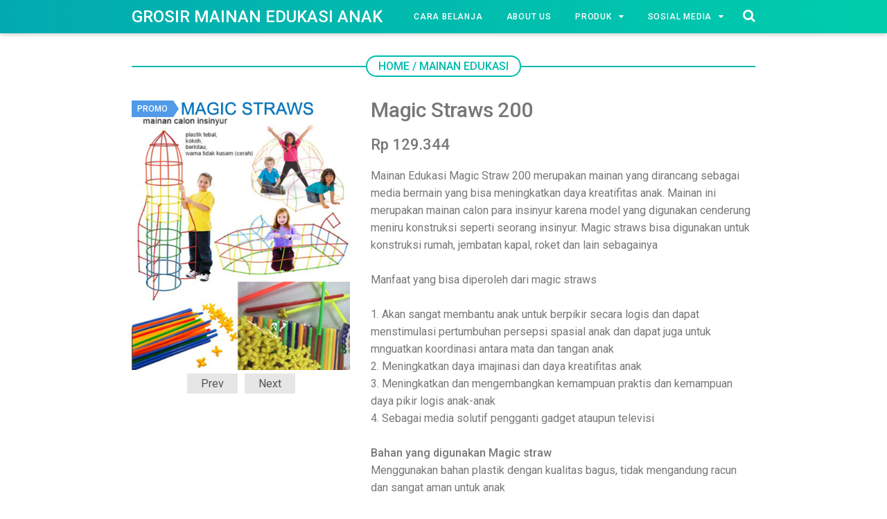

--- FILE ---
content_type: text/html; charset=UTF-8
request_url: https://toko.al-maghribicendekia.com/2019/06/magic-straws-200.html
body_size: 25461
content:
<!DOCTYPE html>
<html class='v2' dir='ltr' lang='en' xmlns='http://www.w3.org/1999/xhtml' xmlns:b='http://www.google.com/2005/gml/b' xmlns:data='http://www.google.com/2005/gml/data' xmlns:expr='http://www.google.com/2005/gml/expr'>
<head>
<meta content='width=device-width, initial-scale=1' name='viewport'/>
<meta content='text/html; charset=UTF-8' http-equiv='Content-Type'/>
<!-- Chrome, Firefox OS and Opera -->
<meta content='#ffffff' name='theme-color'/>
<!-- Windows Phone -->
<meta content='#ffffff' name='msapplication-navbutton-color'/>
<meta content='blogger' name='generator'/>
<link href='https://toko.al-maghribicendekia.com/favicon.ico' rel='icon' type='image/x-icon'/>
<link href='https://toko.al-maghribicendekia.com/2019/06/magic-straws-200.html' rel='canonical'/>
<link rel="alternate" type="application/atom+xml" title="Grosir Mainan Edukasi Anak - Atom" href="https://toko.al-maghribicendekia.com/feeds/posts/default" />
<link rel="alternate" type="application/rss+xml" title="Grosir Mainan Edukasi Anak - RSS" href="https://toko.al-maghribicendekia.com/feeds/posts/default?alt=rss" />
<link rel="service.post" type="application/atom+xml" title="Grosir Mainan Edukasi Anak - Atom" href="https://www.blogger.com/feeds/1903757018584334906/posts/default" />

<link rel="alternate" type="application/atom+xml" title="Grosir Mainan Edukasi Anak - Atom" href="https://toko.al-maghribicendekia.com/feeds/628114478803106505/comments/default" />
<!--Can't find substitution for tag [blog.ieCssRetrofitLinks]-->
<link href='https://blogger.googleusercontent.com/img/b/R29vZ2xl/AVvXsEgj_pK6XdVWUh6dOjEkNTjvCBy-4M1xmgrWbj4C_KWDAN9wAogxblWQ0HX4sUOiW8Es40IaMGZet5LNcXquBcR8s-QdFFgVMYY11ZDRteewdVOvXkAoR0GYBL5f5KyhX57GwzZfdNTStH_D/s1600/magic+straw+1+copy.jpg' rel='image_src'/>
<meta content='https://toko.al-maghribicendekia.com/2019/06/magic-straws-200.html' property='og:url'/>
<meta content='Magic Straws 200' property='og:title'/>
<meta content='      Prev  Next      Promo        Rp 129.344    Mainan Edukasi Magic Straw 200 merupakan mainan yang dirancang sebagai media bermain yang b...' property='og:description'/>
<meta content='https://blogger.googleusercontent.com/img/b/R29vZ2xl/AVvXsEgj_pK6XdVWUh6dOjEkNTjvCBy-4M1xmgrWbj4C_KWDAN9wAogxblWQ0HX4sUOiW8Es40IaMGZet5LNcXquBcR8s-QdFFgVMYY11ZDRteewdVOvXkAoR0GYBL5f5KyhX57GwzZfdNTStH_D/w1200-h630-p-k-no-nu/magic+straw+1+copy.jpg' property='og:image'/>
<meta content='#efefef' name='theme-color'/>
<meta content='#efefef' name='msapplication-navbutton-color'/>
<meta content='yes' name='apple-mobile-web-app-capable'/>
<meta content='#efefef' name='apple-mobile-web-app-status-bar-style'/>
<!-- Title -->
<title>Magic Straws 200 - Grosir Mainan Edukasi Anak</title>
<!-- Meta keywords otomatis homepage, static page, dan post -->
<meta content='Magic Straws 200' name='keywords'/>
<!-- Noindex search page, label, dan arsip -->
<!-- Facebook Open Graph Tag -->
<meta content='Magic Straws 200' property='og:title'/>
<meta content='article' property='og:type'/>
<meta content='Grosir Mainan Edukasi Anak' property='og:site_name'/>
<style type='text/css'>@font-face{font-family:'Roboto';font-style:normal;font-weight:400;font-stretch:100%;font-display:swap;src:url(//fonts.gstatic.com/s/roboto/v50/KFO7CnqEu92Fr1ME7kSn66aGLdTylUAMa3GUBHMdazTgWw.woff2)format('woff2');unicode-range:U+0460-052F,U+1C80-1C8A,U+20B4,U+2DE0-2DFF,U+A640-A69F,U+FE2E-FE2F;}@font-face{font-family:'Roboto';font-style:normal;font-weight:400;font-stretch:100%;font-display:swap;src:url(//fonts.gstatic.com/s/roboto/v50/KFO7CnqEu92Fr1ME7kSn66aGLdTylUAMa3iUBHMdazTgWw.woff2)format('woff2');unicode-range:U+0301,U+0400-045F,U+0490-0491,U+04B0-04B1,U+2116;}@font-face{font-family:'Roboto';font-style:normal;font-weight:400;font-stretch:100%;font-display:swap;src:url(//fonts.gstatic.com/s/roboto/v50/KFO7CnqEu92Fr1ME7kSn66aGLdTylUAMa3CUBHMdazTgWw.woff2)format('woff2');unicode-range:U+1F00-1FFF;}@font-face{font-family:'Roboto';font-style:normal;font-weight:400;font-stretch:100%;font-display:swap;src:url(//fonts.gstatic.com/s/roboto/v50/KFO7CnqEu92Fr1ME7kSn66aGLdTylUAMa3-UBHMdazTgWw.woff2)format('woff2');unicode-range:U+0370-0377,U+037A-037F,U+0384-038A,U+038C,U+038E-03A1,U+03A3-03FF;}@font-face{font-family:'Roboto';font-style:normal;font-weight:400;font-stretch:100%;font-display:swap;src:url(//fonts.gstatic.com/s/roboto/v50/KFO7CnqEu92Fr1ME7kSn66aGLdTylUAMawCUBHMdazTgWw.woff2)format('woff2');unicode-range:U+0302-0303,U+0305,U+0307-0308,U+0310,U+0312,U+0315,U+031A,U+0326-0327,U+032C,U+032F-0330,U+0332-0333,U+0338,U+033A,U+0346,U+034D,U+0391-03A1,U+03A3-03A9,U+03B1-03C9,U+03D1,U+03D5-03D6,U+03F0-03F1,U+03F4-03F5,U+2016-2017,U+2034-2038,U+203C,U+2040,U+2043,U+2047,U+2050,U+2057,U+205F,U+2070-2071,U+2074-208E,U+2090-209C,U+20D0-20DC,U+20E1,U+20E5-20EF,U+2100-2112,U+2114-2115,U+2117-2121,U+2123-214F,U+2190,U+2192,U+2194-21AE,U+21B0-21E5,U+21F1-21F2,U+21F4-2211,U+2213-2214,U+2216-22FF,U+2308-230B,U+2310,U+2319,U+231C-2321,U+2336-237A,U+237C,U+2395,U+239B-23B7,U+23D0,U+23DC-23E1,U+2474-2475,U+25AF,U+25B3,U+25B7,U+25BD,U+25C1,U+25CA,U+25CC,U+25FB,U+266D-266F,U+27C0-27FF,U+2900-2AFF,U+2B0E-2B11,U+2B30-2B4C,U+2BFE,U+3030,U+FF5B,U+FF5D,U+1D400-1D7FF,U+1EE00-1EEFF;}@font-face{font-family:'Roboto';font-style:normal;font-weight:400;font-stretch:100%;font-display:swap;src:url(//fonts.gstatic.com/s/roboto/v50/KFO7CnqEu92Fr1ME7kSn66aGLdTylUAMaxKUBHMdazTgWw.woff2)format('woff2');unicode-range:U+0001-000C,U+000E-001F,U+007F-009F,U+20DD-20E0,U+20E2-20E4,U+2150-218F,U+2190,U+2192,U+2194-2199,U+21AF,U+21E6-21F0,U+21F3,U+2218-2219,U+2299,U+22C4-22C6,U+2300-243F,U+2440-244A,U+2460-24FF,U+25A0-27BF,U+2800-28FF,U+2921-2922,U+2981,U+29BF,U+29EB,U+2B00-2BFF,U+4DC0-4DFF,U+FFF9-FFFB,U+10140-1018E,U+10190-1019C,U+101A0,U+101D0-101FD,U+102E0-102FB,U+10E60-10E7E,U+1D2C0-1D2D3,U+1D2E0-1D37F,U+1F000-1F0FF,U+1F100-1F1AD,U+1F1E6-1F1FF,U+1F30D-1F30F,U+1F315,U+1F31C,U+1F31E,U+1F320-1F32C,U+1F336,U+1F378,U+1F37D,U+1F382,U+1F393-1F39F,U+1F3A7-1F3A8,U+1F3AC-1F3AF,U+1F3C2,U+1F3C4-1F3C6,U+1F3CA-1F3CE,U+1F3D4-1F3E0,U+1F3ED,U+1F3F1-1F3F3,U+1F3F5-1F3F7,U+1F408,U+1F415,U+1F41F,U+1F426,U+1F43F,U+1F441-1F442,U+1F444,U+1F446-1F449,U+1F44C-1F44E,U+1F453,U+1F46A,U+1F47D,U+1F4A3,U+1F4B0,U+1F4B3,U+1F4B9,U+1F4BB,U+1F4BF,U+1F4C8-1F4CB,U+1F4D6,U+1F4DA,U+1F4DF,U+1F4E3-1F4E6,U+1F4EA-1F4ED,U+1F4F7,U+1F4F9-1F4FB,U+1F4FD-1F4FE,U+1F503,U+1F507-1F50B,U+1F50D,U+1F512-1F513,U+1F53E-1F54A,U+1F54F-1F5FA,U+1F610,U+1F650-1F67F,U+1F687,U+1F68D,U+1F691,U+1F694,U+1F698,U+1F6AD,U+1F6B2,U+1F6B9-1F6BA,U+1F6BC,U+1F6C6-1F6CF,U+1F6D3-1F6D7,U+1F6E0-1F6EA,U+1F6F0-1F6F3,U+1F6F7-1F6FC,U+1F700-1F7FF,U+1F800-1F80B,U+1F810-1F847,U+1F850-1F859,U+1F860-1F887,U+1F890-1F8AD,U+1F8B0-1F8BB,U+1F8C0-1F8C1,U+1F900-1F90B,U+1F93B,U+1F946,U+1F984,U+1F996,U+1F9E9,U+1FA00-1FA6F,U+1FA70-1FA7C,U+1FA80-1FA89,U+1FA8F-1FAC6,U+1FACE-1FADC,U+1FADF-1FAE9,U+1FAF0-1FAF8,U+1FB00-1FBFF;}@font-face{font-family:'Roboto';font-style:normal;font-weight:400;font-stretch:100%;font-display:swap;src:url(//fonts.gstatic.com/s/roboto/v50/KFO7CnqEu92Fr1ME7kSn66aGLdTylUAMa3OUBHMdazTgWw.woff2)format('woff2');unicode-range:U+0102-0103,U+0110-0111,U+0128-0129,U+0168-0169,U+01A0-01A1,U+01AF-01B0,U+0300-0301,U+0303-0304,U+0308-0309,U+0323,U+0329,U+1EA0-1EF9,U+20AB;}@font-face{font-family:'Roboto';font-style:normal;font-weight:400;font-stretch:100%;font-display:swap;src:url(//fonts.gstatic.com/s/roboto/v50/KFO7CnqEu92Fr1ME7kSn66aGLdTylUAMa3KUBHMdazTgWw.woff2)format('woff2');unicode-range:U+0100-02BA,U+02BD-02C5,U+02C7-02CC,U+02CE-02D7,U+02DD-02FF,U+0304,U+0308,U+0329,U+1D00-1DBF,U+1E00-1E9F,U+1EF2-1EFF,U+2020,U+20A0-20AB,U+20AD-20C0,U+2113,U+2C60-2C7F,U+A720-A7FF;}@font-face{font-family:'Roboto';font-style:normal;font-weight:400;font-stretch:100%;font-display:swap;src:url(//fonts.gstatic.com/s/roboto/v50/KFO7CnqEu92Fr1ME7kSn66aGLdTylUAMa3yUBHMdazQ.woff2)format('woff2');unicode-range:U+0000-00FF,U+0131,U+0152-0153,U+02BB-02BC,U+02C6,U+02DA,U+02DC,U+0304,U+0308,U+0329,U+2000-206F,U+20AC,U+2122,U+2191,U+2193,U+2212,U+2215,U+FEFF,U+FFFD;}@font-face{font-family:'Roboto';font-style:normal;font-weight:500;font-stretch:100%;font-display:swap;src:url(//fonts.gstatic.com/s/roboto/v50/KFO7CnqEu92Fr1ME7kSn66aGLdTylUAMa3GUBHMdazTgWw.woff2)format('woff2');unicode-range:U+0460-052F,U+1C80-1C8A,U+20B4,U+2DE0-2DFF,U+A640-A69F,U+FE2E-FE2F;}@font-face{font-family:'Roboto';font-style:normal;font-weight:500;font-stretch:100%;font-display:swap;src:url(//fonts.gstatic.com/s/roboto/v50/KFO7CnqEu92Fr1ME7kSn66aGLdTylUAMa3iUBHMdazTgWw.woff2)format('woff2');unicode-range:U+0301,U+0400-045F,U+0490-0491,U+04B0-04B1,U+2116;}@font-face{font-family:'Roboto';font-style:normal;font-weight:500;font-stretch:100%;font-display:swap;src:url(//fonts.gstatic.com/s/roboto/v50/KFO7CnqEu92Fr1ME7kSn66aGLdTylUAMa3CUBHMdazTgWw.woff2)format('woff2');unicode-range:U+1F00-1FFF;}@font-face{font-family:'Roboto';font-style:normal;font-weight:500;font-stretch:100%;font-display:swap;src:url(//fonts.gstatic.com/s/roboto/v50/KFO7CnqEu92Fr1ME7kSn66aGLdTylUAMa3-UBHMdazTgWw.woff2)format('woff2');unicode-range:U+0370-0377,U+037A-037F,U+0384-038A,U+038C,U+038E-03A1,U+03A3-03FF;}@font-face{font-family:'Roboto';font-style:normal;font-weight:500;font-stretch:100%;font-display:swap;src:url(//fonts.gstatic.com/s/roboto/v50/KFO7CnqEu92Fr1ME7kSn66aGLdTylUAMawCUBHMdazTgWw.woff2)format('woff2');unicode-range:U+0302-0303,U+0305,U+0307-0308,U+0310,U+0312,U+0315,U+031A,U+0326-0327,U+032C,U+032F-0330,U+0332-0333,U+0338,U+033A,U+0346,U+034D,U+0391-03A1,U+03A3-03A9,U+03B1-03C9,U+03D1,U+03D5-03D6,U+03F0-03F1,U+03F4-03F5,U+2016-2017,U+2034-2038,U+203C,U+2040,U+2043,U+2047,U+2050,U+2057,U+205F,U+2070-2071,U+2074-208E,U+2090-209C,U+20D0-20DC,U+20E1,U+20E5-20EF,U+2100-2112,U+2114-2115,U+2117-2121,U+2123-214F,U+2190,U+2192,U+2194-21AE,U+21B0-21E5,U+21F1-21F2,U+21F4-2211,U+2213-2214,U+2216-22FF,U+2308-230B,U+2310,U+2319,U+231C-2321,U+2336-237A,U+237C,U+2395,U+239B-23B7,U+23D0,U+23DC-23E1,U+2474-2475,U+25AF,U+25B3,U+25B7,U+25BD,U+25C1,U+25CA,U+25CC,U+25FB,U+266D-266F,U+27C0-27FF,U+2900-2AFF,U+2B0E-2B11,U+2B30-2B4C,U+2BFE,U+3030,U+FF5B,U+FF5D,U+1D400-1D7FF,U+1EE00-1EEFF;}@font-face{font-family:'Roboto';font-style:normal;font-weight:500;font-stretch:100%;font-display:swap;src:url(//fonts.gstatic.com/s/roboto/v50/KFO7CnqEu92Fr1ME7kSn66aGLdTylUAMaxKUBHMdazTgWw.woff2)format('woff2');unicode-range:U+0001-000C,U+000E-001F,U+007F-009F,U+20DD-20E0,U+20E2-20E4,U+2150-218F,U+2190,U+2192,U+2194-2199,U+21AF,U+21E6-21F0,U+21F3,U+2218-2219,U+2299,U+22C4-22C6,U+2300-243F,U+2440-244A,U+2460-24FF,U+25A0-27BF,U+2800-28FF,U+2921-2922,U+2981,U+29BF,U+29EB,U+2B00-2BFF,U+4DC0-4DFF,U+FFF9-FFFB,U+10140-1018E,U+10190-1019C,U+101A0,U+101D0-101FD,U+102E0-102FB,U+10E60-10E7E,U+1D2C0-1D2D3,U+1D2E0-1D37F,U+1F000-1F0FF,U+1F100-1F1AD,U+1F1E6-1F1FF,U+1F30D-1F30F,U+1F315,U+1F31C,U+1F31E,U+1F320-1F32C,U+1F336,U+1F378,U+1F37D,U+1F382,U+1F393-1F39F,U+1F3A7-1F3A8,U+1F3AC-1F3AF,U+1F3C2,U+1F3C4-1F3C6,U+1F3CA-1F3CE,U+1F3D4-1F3E0,U+1F3ED,U+1F3F1-1F3F3,U+1F3F5-1F3F7,U+1F408,U+1F415,U+1F41F,U+1F426,U+1F43F,U+1F441-1F442,U+1F444,U+1F446-1F449,U+1F44C-1F44E,U+1F453,U+1F46A,U+1F47D,U+1F4A3,U+1F4B0,U+1F4B3,U+1F4B9,U+1F4BB,U+1F4BF,U+1F4C8-1F4CB,U+1F4D6,U+1F4DA,U+1F4DF,U+1F4E3-1F4E6,U+1F4EA-1F4ED,U+1F4F7,U+1F4F9-1F4FB,U+1F4FD-1F4FE,U+1F503,U+1F507-1F50B,U+1F50D,U+1F512-1F513,U+1F53E-1F54A,U+1F54F-1F5FA,U+1F610,U+1F650-1F67F,U+1F687,U+1F68D,U+1F691,U+1F694,U+1F698,U+1F6AD,U+1F6B2,U+1F6B9-1F6BA,U+1F6BC,U+1F6C6-1F6CF,U+1F6D3-1F6D7,U+1F6E0-1F6EA,U+1F6F0-1F6F3,U+1F6F7-1F6FC,U+1F700-1F7FF,U+1F800-1F80B,U+1F810-1F847,U+1F850-1F859,U+1F860-1F887,U+1F890-1F8AD,U+1F8B0-1F8BB,U+1F8C0-1F8C1,U+1F900-1F90B,U+1F93B,U+1F946,U+1F984,U+1F996,U+1F9E9,U+1FA00-1FA6F,U+1FA70-1FA7C,U+1FA80-1FA89,U+1FA8F-1FAC6,U+1FACE-1FADC,U+1FADF-1FAE9,U+1FAF0-1FAF8,U+1FB00-1FBFF;}@font-face{font-family:'Roboto';font-style:normal;font-weight:500;font-stretch:100%;font-display:swap;src:url(//fonts.gstatic.com/s/roboto/v50/KFO7CnqEu92Fr1ME7kSn66aGLdTylUAMa3OUBHMdazTgWw.woff2)format('woff2');unicode-range:U+0102-0103,U+0110-0111,U+0128-0129,U+0168-0169,U+01A0-01A1,U+01AF-01B0,U+0300-0301,U+0303-0304,U+0308-0309,U+0323,U+0329,U+1EA0-1EF9,U+20AB;}@font-face{font-family:'Roboto';font-style:normal;font-weight:500;font-stretch:100%;font-display:swap;src:url(//fonts.gstatic.com/s/roboto/v50/KFO7CnqEu92Fr1ME7kSn66aGLdTylUAMa3KUBHMdazTgWw.woff2)format('woff2');unicode-range:U+0100-02BA,U+02BD-02C5,U+02C7-02CC,U+02CE-02D7,U+02DD-02FF,U+0304,U+0308,U+0329,U+1D00-1DBF,U+1E00-1E9F,U+1EF2-1EFF,U+2020,U+20A0-20AB,U+20AD-20C0,U+2113,U+2C60-2C7F,U+A720-A7FF;}@font-face{font-family:'Roboto';font-style:normal;font-weight:500;font-stretch:100%;font-display:swap;src:url(//fonts.gstatic.com/s/roboto/v50/KFO7CnqEu92Fr1ME7kSn66aGLdTylUAMa3yUBHMdazQ.woff2)format('woff2');unicode-range:U+0000-00FF,U+0131,U+0152-0153,U+02BB-02BC,U+02C6,U+02DA,U+02DC,U+0304,U+0308,U+0329,U+2000-206F,U+20AC,U+2122,U+2191,U+2193,U+2212,U+2215,U+FEFF,U+FFFD;}</style>
<style id='page-skin-1' type='text/css'><!--
/*
-----------------------------------------------
Blogger Template Style
Name:     VioToko
Version:  1.4 (15 September 2018)
Designer: Mas Sugeng
----------------------------------------------- */
/**
* Eric Meyer&#39;s Reset CSS v2.0 http://meyerweb.com/eric/tools/css/reset/
* http://cssreset.com
*/
html,body,div,span,applet,object,iframe,h1,h2,h3,h4,h5,h6,p,blockquote,pre,a,abbr,acronym,address,big,cite,code,del,dfn,em,img,ins,kbd,q,s,samp,small,strike,strong,sub,sup,tt,var,b,u,i,center,dl,dt,dd,ol,ul,li,fieldset,form,label,legend,table,caption,tbody,tfoot,thead,tr,th,td,article,aside,canvas,details,embed,figure,figcaption,footer,header,hgroup,menu,nav,output,ruby,section,summary,time,mark,audio,video{margin:0;padding:0;border:0;/*font-size:100%;*/font:inherit;vertical-align:baseline;}
/* HTML5 display-role reset for older browsers */
article,aside,details,figcaption,figure,footer,header,hgroup,menu,nav,section{display:block;}body{line-height:1;display:block;}*{margin:0;padding:0;}html{display:block;}blockquote,q{quotes:none;}blockquote:before,blockquote:after,q:before,q:after{content:'';content:none;}table{border-collapse:collapse;border-spacing:0;}
/* Blogger CSS Reset */
.section,.widget{margin:0 0 0 0;padding:0 0 0 0;}
.navbar,.blog-feeds,.feed-links,#backlinks-container,a.home-link,.blog-mobile-link{display:none;}
.post-body .separator > a, .post-body .separator > span {margin-left: 0 !important;}
.quickedit,.thread-toggle,.edit-post,.item-control{display:none;}
/* FRAMEWORK */
strong,b{font-weight:500;}
cite,em,i{font-style:italic;}
a:link{color:#01BCAE;text-decoration:none;outline:none;}
a:visited{color:#01BCAE;text-decoration:none;}
a:hover{color:#444444;text-decoration:none;}
a img{border:none;border-width:0;outline:none;}
abbr,acronym{border-bottom:1px dotted;cursor:help;}
sup,sub{vertical-align:baseline;position:relative;top:-.4em;font-size:86%;}
sub{top:.4em;}small{font-size:86%;}
kbd{font-size:80%;border:1px solid #777;padding:2px 5px;border-bottom-width:2px;border-radius:3px;}
mark{background-color:#ffce00;color:black;}
p,blockquote,pre,table,figure,hr,form,ol,ul,dl{margin:1.5em 0;}
hr{height:1px;border:none;background-color:#666;}
h1{font-size:1.8rem}
h2{font-size:1.6rem}
h3{font-size:1.4rem}
h4{font-size:1.2rem}
h5{font-size:1rem}
h6{font-size:0.9rem}
/* heading */
h1,h2,h3,h4,h5,h6 {
margin: 0 0 0.6em;
letter-spacing: -0.2px;
}
/* list */
ol,ul,dl{margin: .5em 0em .5em 3em}
li{margin: .5em 0}
dt{font-weight: 500}
dd{margin: 0 0 .5em 2em}
/* form */
input,button,select,textarea{font:inherit;font-size:100%;line-height:normal;vertical-align:baseline;}
textarea{display:block;-webkit-box-sizing:border-box;-moz-box-sizing:border-box;box-sizing:border-box;}
/* code & blockquote */
pre,code{font-family:"Courier New",Courier,Monospace;color:inherit;}
pre{white-space:pre;word-wrap:normal;overflow:auto;}
blockquote{background:#f7f7f7;margin-left:2em;margin-right:2em;padding:1em 1em;font-style:italic;font-size:105%;}
blockquote:before {
content: "\f10d";
font-family: FontAwesome;
font-style: normal;
font-weight: normal;
text-decoration: inherit;
padding-right:4px;
color:#666;
}
/* table */
table[border="1"] td, table[border="1"] th {
vertical-align: top;
text-align: left;
font-size: 13px;
padding: 3px 5px;
border: 1px solid #f7f7f7;
}
table[border="1"] th {
background: #eee;
}
table, img {
max-width: 100%;
height: auto;
}
iframe {
max-width: 100%;
}
td.tr-caption {
color: #777;
}
.clear {
clear: both;
}
.clear:after {
visibility: hidden;
display: block;
font-size: 0;
content: " ";
clear: both;
height: 0;
}
/* TRANSISI */
a:link, .label-count, #cssmenu ul ul li, .button:before, .button.menu-opened:after {
transition:all 0.2s;
-moz-transition:all 0.2s;
-webkit-transition:all 0.2s;
}
.related-post-style-3 .related-post-item, .lihat-detail {
transition: opacity 0.2s linear;
}
.post-outer, .gambar-produk, .detail-produk, .deskripsi-produk, .tombol-beli, .judul-produk, .img-thumbnail, .img-thumbnail img, .label-info-th a, #share, .jasa-pengiriman img, .logo-bank img, #footer-wrapper .footer-right, #footer-wrapper .footer-left {
transition: all .2s linear;
-o-transition: all .2s linear;
-moz-transition: all .2s linear;
-webkit-transition: all .2s linear;
}
#searchfs input[type="search"], h1,h2,h3,h4,h5,h6 {
transition: font-size .2s linear;
-o-transition: font-size .2s linear;
-moz-transition: font-size .2s linear;
-webkit-transition: font-size .2s linear;
}
body {
background: #ffffff none repeat scroll top left;
margin: 0 0 0 0;
padding: 0 0 0 0;
color: #777777;
font: normal normal 16px Roboto, Arial, sans-serif;
text-align: left;
}
/* HEADER */
#header-container {
background: #02aab0;
background: linear-gradient(to right, #02aab0, #00cdac);
-webkit-box-shadow: 0 2px 6px 0 rgba(0,0,0,0.2);
box-shadow: 0 2px 6px 0 rgba(0,0,0,0.2);
position: fixed;
top: 0;
left: 0;
right: 0;
width: 100%;
z-index: 999;
height: 48px;
}
#header-wrapper {
box-sizing: border-box;
max-width: 960px;
margin: 0 auto;
padding: 0 30px;
position: relative;
}
.header {
max-width: 400px;
float: left;
margin-right: 28px;
overflow: hidden;
white-space: nowrap;
text-overflow: ellipsis;
}
.header h1.title, .header p.title {
font: 500 24px Roboto, Arial, sans-serif;
color: #ffffff;
margin: 0;
text-transform: uppercase;
padding: 0;
line-height: 48px;
}
.header .description {
color: #ffffff;
margin: -10px 0 4px 0;
padding: 0;
font-size: 0.7em;
display: none;
}
.header a, .header a:hover  {
color: #ffffff;
}
.header img {
display:block;
width: auto;
margin: 8px 0;
max-height: 32px;
}
/* WRAPPER */
#wrapper {
background: #fff;
max-width: 960px;
margin: 0 auto;
padding: 80px 30px 30px;
overflow: hidden;
box-sizing: border-box;
}
.above-post-widget h2 {
font-size: 18px;
}
.above-post-widget .widget {
margin-bottom: 30px;
}
.above-post-widget .Image {
background: #f7f7f7;
}
/* Image Widget */
.above-post-widget .Image {
text-align: center;
}
.above-post-widget .Image h2 {
font-size: 18px;
background: #02aab0;
background: linear-gradient(to right, #02aab0, #00cdac);
color: #ffffff;
margin: 0 0;
padding: 10px;
font-weight: 500;
text-transform: uppercase;
}
.above-post-widget .Image span.caption {
padding: 15px 10px 20px 10px;
display: block;
font-size: 18px;
line-height: 1.8;
}
.above-post-widget .Image img {
width: auto;
max-width: 100%;
}
/* POST WRAPPER */
#post-wrapper {
background: transparent;
width: 100%;
max-width: 960px;
margin: 0 0 10px;
}
.breadcrumbs-outer, .judul-produk-lainnya, .judul-review {
position: relative;
text-align: center;
margin-bottom: 20px;
margin: 0 0 30px 0;
}
.breadcrumbs-outer:before, .judul-produk-lainnya:before, .judul-review:before {
z-index: 1;
content: "";
width: 100%;
height: 2px;
position: absolute;
top: 50%;
left: 0;
margin-top: -1px;
}
.breadcrumbs, .judul-produk-lainnya h3, .judul-review h3 {
display: inline-block;
margin: 0;
text-transform: uppercase;
font-size: 16px;
background: #fff;
z-index: 1;
position: relative;
padding: 4px 16px;
font-weight: 500;
border: 2px solid #01BCAE;
border-radius: 15px;
line-height: normal;
}
.breadcrumbs a {
color: #01BCAE;
}
.breadcrumbs a:hover {
text-decoration: underline;
}
.post {
position: relative;
}
.post-info {
margin-bottom: 20px;
font-size: 15px;
color: #999;
}
.post-body {
line-height: 1.6em;
text-align: left;
}
h2.post-title, h1.post-title {
font: normal 15px Roboto, Arial, sans-serif;
}
h1.post-title {
font-size: 30px;
margin-bottom: 20px;
font-weight: 500;
}
h2.post-title {
margin-bottom: 5px;
}
h2.post-title a, h1.post-title a, h2.post-title, h1.post-title {
color: #777777;
}
h2.post-title a:hover, h1.post-title a:hover {
color: #01BCAE;
}
.img-thumbnail {
background: #f7f7f7;
position: relative;
max-width: 300px;
height: 0;
padding-bottom: 125%;
width: 100%;
overflow: hidden;
}
.img-thumbnail img {
max-width: 300px;
width: 100%;
display: block;
}
.lihat-detail {
position: absolute;
bottom: 0;
background: #01BCAE;
opacity: 0;
color: #fff;
padding: 5px 10px;
right: 0;
left: 0;
text-align: center;
text-transform: uppercase;
font-size: 12px;
font-weight: 500;
line-height: normal;
}
.img-thumbnail:hover .lihat-detail, .related-post-style-3 .related-post-item-thumbnail:hover .lihat-detail {
opacity: 1;
}
/* CUSTOM WIDGET */
.widget ul {
line-height:1.4em;
}
.widget-content:before, .widget-content:after {
content: "";
display: table;
table-layout: fixed;
clear: both;
}
/* Label */
.label-size-1,.label-size-2,.label-size-3,.label-size-4,.label-size-5 {
font-size: 100%;
opacity: 10
}
.cloud-label-widget-content{
text-align: left;
font-weight: 500;
}
.label-size {
transition: all 0.25s;
-moz-transition: all 0.25s;
-webkit-transition: all 0.25s;
line-height :1.2;
display: block;
float: left;
margin: 0 3px 3px 0;
color: #01BCAE;
font-size: 12px;
text-transform: uppercase;
border: 2px solid #01BCAE;
border-radius: 3px;
}
.label-size a, .label-size span{
display: inline-block;
color: #01BCAE;
padding: 6px 8px;
}
.label-size:hover {
border: 2px solid #777777;
}
.label-size:hover a, .label-size:hover .label-count {
color: #777777;
}
.label-count {
margin-left: -16px;
}
/* Feed */
.Feed {
}
.Feed ul {
}
.Feed ul li {
display: block;
padding: 8px 0;
margin: 0;
}
.Feed .item-date, .Feed .item-author {
color: #999;
}
.Feed .item-title {
font-weight: 500;
}
/* Popular Posts */
.PopularPosts ul, .PopularPosts ul li, .PopularPosts ul li img, .PopularPosts ul li a, .PopularPosts ul li a img {
margin:0 0;
padding:0 0;
list-style:none;
border:none;
outline:none;
}
.PopularPosts ul {
margin: 0;
}
.PopularPosts ul li img {
display: block;
width: 80px;
height: 80px;
}
.PopularPosts ul li {
margin: 0 10px 10px 0;
display: inline-block;
vertical-align: top;
}
.PopularPosts ul li .item-title a {
font-weight: 500;
display: block;
padding: 5px 3px;
}
.PopularPosts ul li > a {
padding: 2px 6px;
margin: -3px 0;
display: block;
border: 2px solid #01BCAE;
border-radius: 3px;
font-size: 12px;
text-transform: uppercase;
}
.PopularPosts ul li > a:hover {
border: 2px solid #777777;
}
.PopularPosts ul li .item-title a:hover, .PopularPosts ul li a:hover {
}
.PopularPosts .item-content, .PopularPosts .item-thumbnail-only {
position: relative;
width: 80px;
margin-right: 10px;
}
.PopularPosts .item-title {
line-height: 1.3;
font-size: 13px;
text-align: center;
overflow: hidden;
}
.PopularPosts .item-thumbnail {
float: none;
margin: 0 0;
}
.PopularPosts .item-thumbnail:hover {
opacity: 0.9;
}
.PopularPosts .item-snippet {
display: none;
}
/* Profile */
.Profile .widget-content {
text-align: left;
}
.Profile .profile-img {
border-radius: 50%;
float: left;
}
.Profile .profile-name-link {
font-size: .9em;
opacity: 1;
overflow: hidden;
line-height: 1.3em;
}
.Profile .profile-link {
border-style: solid;
border-width: 2px;
cursor: pointer;
font-size: 13px;
font-weight: 500;
padding: 6px 22px;
display: inline-block;
line-height: normal;
border-radius: 3px;
}
.profile-textblock {
margin: .8em 0;
font-size: 14px;
}
.profile-img {
float: left;
display: inline;
opacity: 10;
margin: 0 12px 3px 0;
}
.profile-data {
margin: 0;
}
.profile-datablock {
margin: .5em 0;
}
.profile-name-link {
background: no-repeat left top;
box-sizing: border-box;
display: inline-block;
max-width: 100%;
min-height: 20px;
padding-left: 20px;
}
/* Archive */
#ArchiveList .toggle {
cursor: pointer;
font-family: Arial, sans-serif;
}
#ArchiveList .toggle-open {
_font-size: 1.7em;
line-height: .6em;
}
#ArchiveList {
text-align: left;
}
#ArchiveList a.post-count-link, #ArchiveList a.post-count-link:link, #ArchiveList a.post-count-link:visited {
text-decoration: none;
}
#ArchiveList a.toggle, #ArchiveList a.toggle:link, #ArchiveList a.toggle:visited, #ArchiveList a.toggle:hover {
color: inherit;
text-decoration: none;
}
.BlogArchive #ArchiveList ul li {
background: none;
list-style: none;
list-style-image: none;
list-style-position: outside;
border-width: 0;
padding-left: 15px;
text-indent: -15px;
margin: .25em 0;
background-image: none;
}
.BlogArchive #ArchiveList ul ul li {
padding-left: 1.2em;
}
.BlogArchive #ArchiveList ul {
margin: 0;
padding: 0;
list-style: none;
list-style-image: none;
border-width: 0;
}
.BlogArchive #ArchiveList ul.posts li {
padding-left: 1.3em;
}
#ArchiveList .collapsed ul {
display: none;
}
/* Back to top */
#back-to-top {
background:#01BCAE;
color:#ffffff;
padding:8px 10px;
font-size:24px;
border-radius: 22px;
box-shadow: 0 1px 2px 0 rgba(0,0,0,.15), 0 1px 1px 0 rgba(0,0,0,.30);
}
.back-to-top {
position: fixed !important;
position: absolute;
bottom: 25px;
right: 20px;
z-index: 998;
}
/* Share button */
.share-this-pleaseeeee {
display: inline-block;
margin: 0 0 10px;
text-transform: uppercase;
font-size: 14px;
z-index: 1;
position: relative;
}
#share-container {
margin: 30px auto 0;
overflow: hidden;
border-top: 2px dotted #ddd;
padding-top: 10px;
}
#share {
}
#share a {
width: 36px;
height: 36px;
display: inline-block;
color: #fff;
opacity: 0.8;
transition: opacity 0.15s linear;
margin: 0 5px 5px 0;
border-radius: 18px;
line-height: 16px;
text-align: center;
}
#share a:hover {
opacity: 1;
}
#share i {
position: relative;
top: 50%;
transform: translateY(-50%);
}
.facebook {
background: #3b5998;
}
.twitter {
background: #55acee;
}
.googleplus {
background: #dd4b39;
}
.linkedin {
background: #0077b5;
}
.pinterest {
background: #cb2027;
}
.whatsapp {
background: #25d366;
}
/* Status Msg */
.status-msg-wrap {
font-size: 110%;
width: 90%;
margin: 0 auto 15px;
position: relative;
}
.status-msg-border {
border: none;
filter: alpha(opacity=40);
-moz-opacity: .4;
opacity: .4;
width: 100%;
position: relative;
}
.status-msg-bg {
background-color: transparent;
opacity: .8;
filter: alpha(opacity=30);
-moz-opacity: .8;
width: 100%;
position: relative;
z-index: 1;
}
.status-msg-body {
text-align: center;
padding: .3em 0;
width: 100%;
position: absolute;
z-index: 4;
}
.status-msg-hidden {
visibility: hidden;
padding: .3em 0;
}
.status-msg-wrap a {
padding-left: .4em;
}
/* PAGE NAVIGATION */
#blog-pager {
text-align: center;
overflow: hidden;
margin: 0 0 30px 0;
}
#blog-pager-newer-link a {
float:left;
display:block;
}
#blog-pager-older-link a {
float:right;
display:block;
}
#blog-pager-newer-link a, #blog-pager-older-link a {
font-weight: 500;
}
#blog-pager-older-link a:hover, #blog-pager-newer-link a:hover, a.home-link:hover {
}
#blog-pager .pages {
border: none;
}
/* FOOTER WIDGET */
/* SEARCH FORM */
.search-icon {
position: absolute;
top: 11px;
right: 30px;
font-size: 19px;
}
.search-icon a {
color: #ffffff;
}
#searchfs {
position: fixed;
z-index:9999;
top: 0px;
left: 0px;
width: 100%;
height: 100%;
background-color: rgba(0, 0, 0, 0.8);
-webkit-transition: all 0.1s ease-in-out;
-moz-transition: all 0.1s ease-in-out;
-o-transition: all 0.1s ease-in-out;
-ms-transition: all 0.1s ease-in-out;
transition: all 0.1s ease-in-out;
-webkit-transform: translate(0px, -100%) scale(0, 0);
-moz-transform: translate(0px, -100%) scale(0, 0);
-o-transform: translate(0px, -100%) scale(0, 0);
-ms-transform: translate(0px, -100%) scale(0, 0);
transform: translate(0px, -100%) scale(0, 0);
opacity: 0;
}
#searchfs.open {
-webkit-transform: translate(0px, 0px) scale(1, 1);
-moz-transform: translate(0px, 0px) scale(1, 1);
-o-transform: translate(0px, 0px) scale(1, 1);
-ms-transform: translate(0px, 0px) scale(1, 1);
transform: translate(0px, 0px) scale(1, 1);
opacity: 1;
z-index: 9999;
}
#searchfs input[type="search"] {
position: absolute;
top: 50%;
left: 0;
margin-top: -51px;
width: 70%;
margin-left: 15%;
color: rgb(255, 255, 255);
background: transparent;
border-top: 1px solid rgba(255, 255, 255, .8);
border-bottom: 2px solid rgba(255, 255, 255, .5);
border-left: 0px solid transparent;
border-right: 0px solid transparent;
font-size: 40px;
text-align: center;
outline: none;
padding: 10px;
}
#searchfs .close {
position: fixed;
top: 20px;
right: 30px;
color: #fff;
background-color: transparent;
opacity: 0.8;
font-size: 40px;
border: none;
outline: none;
}
#searchfs .close:hover {
cursor: pointer;
}
/* NAV MENU */
#cssmenu, #cssmenu ul, #cssmenu ul li, #cssmenu ul li a, #cssmenu #head-mobile {
border: 0;
list-style: none;
line-height: 1;
display: block;
-webkit-box-sizing: border-box;
-moz-box-sizing: border-box;
box-sizing: border-box;
}
#cssmenu ul li a {
position: relative;
}
#cssmenu #head-mobile {
position: relative;
}
#cssmenu {
text-align: left;
}
#cssmenu ul {
margin: 0;
display: block;
height: 48px;
}
#cssmenu #head-mobile {
display: none;
position: relative;
}
#cssmenu > ul > li {
float: left;
margin: 0;
}
#cssmenu > ul > li > a {
padding: 0 17px;
font: 500 12px Roboto, Arial, sans-serif;
line-height: 48px;
letter-spacing: 0.8px;
text-decoration: none;
text-transform: uppercase;
color: #ffffff;
}
#cssmenu > ul > li:hover > a, #cssmenu ul li.active a {
color: #ffffff;
}
#cssmenu > ul > li:hover, #cssmenu ul li.active:hover, #cssmenu ul li.active, #cssmenu ul li.has-sub.active:hover {
background: rgba(64,64,64,0.1);
-webkit-transition: background .2s ease;
-ms-transition: background .2s ease;
transition: background .2s ease;
}
#cssmenu ul li.has-sub {
position: relative;
}
#cssmenu > ul > li.has-sub > a:after, #cssmenu ul ul li.has-sub > a:after {
content: "\f0d7";
font-family: FontAwesome;
font-style: normal;
font-weight: normal;
text-decoration: inherit;
margin-left: 10px;
}
#cssmenu ul ul li.has-sub > a:after {
content: "\f0da";
}
#cssmenu > ul > li.has-sub:hover > a:after {
content: "\f0d8";
}
#cssmenu ul ul {
height: auto;
position: absolute;
left: -9999px;
z-index: 1;
-webkit-box-shadow: 0 2px 8px 0 rgba(0,0,0,0.15);
box-shadow: 0 2px 8px 0 rgba(0,0,0,0.15);
opacity: 0;
transform: translateY(-2em);
transition: all 0.3s ease-in-out 0s;
}
#cssmenu li:hover > ul {
left: auto;
opacity: 1;
transform: translateY(0%);
transition-delay: 0s, 0s, 0.3s;
}
#cssmenu ul ul li {
background: #f8f8f8;
margin: 0;
}
#cssmenu ul ul li:hover {
background: #efefef;
}
#cssmenu ul ul ul{
margin-left: 100%;
top: 0
}
#cssmenu ul ul li a {
font: 400 12px Roboto, Arial, sans-serif;
border-bottom: 1px solid rgba(150,150,150,0.15);
padding: 0 17px;
line-height: 42px;
max-width: 100%;
text-decoration: none;
color: #777777;
white-space: nowrap;
text-overflow: ellipsis;
overflow: hidden;
}
#cssmenu ul ul li:last-child > a,#cssmenu ul ul li.last-item > a {
border-bottom: 0
}
#cssmenu ul ul li.has-sub:hover, #cssmenu ul li.has-sub ul li.has-sub ul li:hover {
background: #efefef;
}
@media screen and (min-width:801px){
#cssmenu ul {
display: block !important;
}
}
@media screen and (max-width:800px){
#cssmenu {
float: none;
}
#cssmenu ul {
background: #f8f8f8;
width: 100%;
display: none;
height: auto;
-webkit-box-shadow: 0 2px 8px 0 rgba(0,0,0,0.15);
box-shadow: 0 2px 8px 0 rgba(0,0,0,0.15);
}
#cssmenu > ul {
max-height: calc(100vh - 48px);
overflow-y: auto;
}
#cssmenu ul ul {
-webkit-box-shadow: none;
box-shadow: none;
display:none;
opacity: 1;
transform: translateY(0%);
transition: unset;
}
#cssmenu li:hover > ul {
transition-delay: 0s, 0s, 0s;
}
#cssmenu ul li {
width: 100%;
border-top: 1px solid rgba(150,150,150,0.15);
background: #f8f8f8;
}
#cssmenu > ul > li:hover, #cssmenu ul li.active:hover, #cssmenu ul li.active, #cssmenu ul li.has-sub.active:hover {
background: #efefef;
}
#cssmenu > ul > li:hover > a, #cssmenu ul li.active a {
color: #777777;
}
#cssmenu ul ul li a {
padding: 0 25px;
}
#cssmenu ul li a, #cssmenu ul ul li a {
width: 100%;
border-bottom: 0;
color: #777777;
}
#cssmenu > ul > li {
float: none;
position: relative;
}
#cssmenu ul ul ul li a {
padding-left: 35px
}
#cssmenu ul ul, #cssmenu ul ul ul {
position: relative;
left: 0;
width: 100%;
margin: 0;
text-align: left
}
#cssmenu > ul > li.has-sub > a:after, #cssmenu ul ul > li.has-sub > a:after {
display: none
}
#cssmenu #head-mobile {
display: block;
padding: 24px;
color: #fff;
font-size: 12px;
font-weight: 500
}
.button {
width: 25px;
height: 20px;
position: absolute;
right: 0;
top: 14px;
cursor: pointer;
z-index: 2;
outline: none;
}
.mline1, .mline2, .mline3 {
position: absolute;
left: 0;
display: block;
height: 3px;
width: 22px;
background: #ffffff;
content:'';
border-radius: 5px;
transition: all 0.2s;
}
.mline1 {
top: 0;
}
.mline2 {
top: 7px;
}
.mline3 {
top: 14px;
}
.button.menu-opened .mline1 {
top: 8px;
border: 0;
height: 3px;
width: 22px;
background: #ffffff;
-webkit-transform: rotate(45deg);
-moz-transform: rotate(45deg);
-ms-transform: rotate(45deg);
-o-transform: rotate(45deg);
transform: rotate(45deg)
}
.button.menu-opened .mline2 {
top: 8px;
background: #ffffff;
width: 22px;
-webkit-transform: rotate(-45deg);
-moz-transform: rotate(-45deg);
-ms-transform: rotate(-45deg);
-o-transform: rotate(-45deg);
transform: rotate(-45deg)
}
.button.menu-opened .mline3 {
display: none;
height:0;
}
#cssmenu .submenu-button {
position: absolute;
z-index: 99;
right: 0;
top: 0;
cursor: pointer;
}
#cssmenu .submenu-button:after {
content: "\f0d7";
font-family: FontAwesome;
font-style: normal;
font-weight: normal;
text-decoration: inherit;
margin: 0 20px;
color: #777777;
line-height: 42px;
}
#cssmenu .submenu-opened:after {
content: "\f0d8";
}
#cssmenu ul ul .submenu-button:after {
line-height: 36px;
}
#cssmenu ul ul ul li.active a{
border-left: none
}
#cssmenu > ul > li.has-sub > ul > li.active > a,#cssmenu > ul ul > li.has-sub > ul > li.active > a{
border-top: none
}
}
/* RELATED POSTS */
.related-post {
margin: 30px auto 0;
overflow: hidden;
}
.related-post ul {
}
/* Style 3 */
.related-post-style-3,
.related-post-style-3 li {
margin: 0;
padding: 0;
list-style: none;
word-wrap: break-word;
overflow: hidden;
}
.related-post-style-3 .related-post-item {
float: left;
width: 23.5%;
height: auto;
margin-right: 2%;
margin-bottom: 10px;
}
.related-post-style-3 .related-post-item:nth-of-type(4n+0) {
margin-right: 0;
}
.related-post-style-3 .related-post-item:nth-of-type(4n+1) {
clear: both;
}
.related-post-style-3 .related-post-item-thumbnail {
position: relative;
display: block;
height: 0;
padding-bottom: 125%;
overflow: hidden;
}
.related-post-style-3 .related-post-item-tooltip {
font-size: 15px;
padding: 10px;
background: #f7f7f7;
text-align: center;
}
.related-post-item-tooltip .related-post-item-title {
display: block;
color: #777777;
font-weight: 500;
}
@media only screen and (max-width:480px){
.related-post-style-3 .related-post-item {
width: 48%;
margin-right: 4%;
margin-bottom: 4%;
}
.related-post-style-3 .related-post-item:nth-of-type(2n+0) {
margin-right: 0;
}
.related-post-style-3 .related-post-item:nth-of-type(2n+1) {
clear: both;
}
}
.artikel-terbaru ul li, .list-label-widget-content ul li, .LinkList ul li, .PageList ul li {
margin: 10px 0 !important;
border-bottom: 1px dotted #dddddd;
padding-bottom: 5px;
}
.artikel-terbaru ul li:before, .list-label-widget-content ul li:before, .LinkList ul li:before, .PageList ul li:before {
content: "\f14b";
font-family: FontAwesome;
font-style: normal;
font-weight: normal;
text-decoration: inherit;
margin-right: 6px;
}
.artikel-terbaru ul li:before {
content: "\f14b";
}
.list-label-widget-content ul li:before {
content: "\f07b";
}
.LinkList ul li:before {
content: "\f14c";
}
.PageList ul li:before {
content: "\f249";
}
.contact-form-success-message, .contact-form-error-message {
background: #f9edbe;
border: 0 solid #f0c36d;
font-size: 14px;
text-align: center;
max-width: 500px;
border-radius: 3px;
}
.contact-form-success-message-with-border, .contact-form-error-message-with-border {
background: #f9edbe;
border: 1px solid #f0c36d;
font-size: 14px;
text-align: center;
max-width: 600px;
border-radius: 3px;
box-sizing: border-box;
padding: 5px 10px;
}
.contact-form-cross {
height: 11px;
margin: 0 5px;
vertical-align: -8.5%;
width: 11px;
}
.contact-form-email, .contact-form-name {
color: inherit;
height: 40px;
margin-top: 5px;
max-width: 300px;
width: 100%;
padding: 0 15px;
border-radius: 3px;
border: 1px solid #cacaca;
box-sizing: border-box;
}
.contact-form-email-message {
color: inherit;
margin-top: 5px;
vertical-align: top;
max-width: 600px;
width: 100%;
border-radius: 3px;
border: 1px solid #cacaca;
padding: 15px;
}
.contact-form-email:hover, .contact-form-name:hover, .contact-form-email-message:hover {
outline: none;
border: 1px solid #01BCAE;
}
.contact-form-email:focus, .contact-form-name:focus, .contact-form-email-message:focus {
outline: none;
border: 1px solid #01BCAE;
}
.contact-form-name, .contact-form-email, .contact-form-email-message {
background: #f7f7f7;
}
.contact-form-button {
display: block;
font-size: 14px;
line-height: 24px;
padding: 5px 20px;
margin: 30px 0;
text-align: center;
border: none;
background: #01BCAE;
color: #fff;
border-radius: 3px;
font-weight: 500;
}
.contact-form-button:hover, .contact-form-button.hover {
cursor: pointer;
outline: none;
opacity: .85;
}
.contact-form-button.focus, .contact-form-button.right.focus, .contact-form-button.mid.focus, .contact-form-button.left.focus {
outline: none;
}
.contact-form-button-submit:focus, .contact-form-button-submit.focus {
outline: none;
opacity: .85;
}
.swajib {
font-weight: bold;
color: #e85e5e;
}
.ctitles {
font-weight: 500;
display: block;
margin: 30px 0 0;
}
/* COMMENT FORM */
.comments {
clear:both;
margin-top:30px;
margin-bottom:0;
}
.comments h3 {
}
#comments-block {
margin: 15px 0;
}
.comment-body {
padding: 15px 0;
margin: 0 0;
}
.comment-body p {
margin: 0;
}
.comment-form {
overflow:hidden;
margin-top: 20px;
}
.comment-footer {
margin: 0 0 30px;
}
#comments-block .avatar-image-container {
display: none;
}
h4#comment-post-message {
display:none;
margin:0 0 0 0;
}
.comments .comments-content{
font-size:14px;
margin-bottom: 30px
}
.comments .comments-content .comment-thread ol{
text-align:left;
margin: 0 0;
padding:0;
list-style: none;
}
.comment .avatar-image-container {
float: left;
max-height: 36px;
overflow: hidden;
width: 36px;
}
.comments .avatar-image-container img {
max-width: 34px;
border-radius: 17px;
}
.comments .comment-block{
position:relative;
background:#f7f7f7;
padding:20px;
margin-left:45px;
border:2px solid #efefef;
border-radius: 10px;
}
.comments .comments-content .comment-replies{
margin:10px 0;
margin-left:45px
}
.comments .comments-content .comment-thread:empty{
display:none
}
.comments .comment-replybox-single {
margin-left:45px
}
.comments .comment-replybox-thread {
}
iframe#comment-editor {
min-height: 220px;
}
.comments .comments-content .comment{
margin-bottom:6px;
padding:0
}
.comments .comments-content .comment:first-child {
padding:0;
margin:0
}
.comments .comments-content .comment:last-child {
padding:0;
margin:0
}
.comments .comment-thread.inline-thread .comment, .comments .comment-thread.inline-thread .comment:last-child {
margin:0px 0px 5px 12%
}
.comment .comment-thread.inline-thread .comment:nth-child(6) {
margin:0px 0px 5px 10%;
}
.comment .comment-thread.inline-thread .comment:nth-child(5) {
margin:0px 0px 5px 8%;
}
.comment .comment-thread.inline-thread .comment:nth-child(4) {
margin:0px 0px 5px 6%;
}
.comment .comment-thread.inline-thread .comment:nth-child(3) {
margin:0px 0px 5px 4%;
}
.comment .comment-thread.inline-thread .comment:nth-child(2) {
margin:0px 0px 5px 2%;
}
.comment .comment-thread.inline-thread .comment:nth-child(1) {
margin:0px 0px 5px 0;
}
.comments .comments-content .comment-thread{
margin:0;
padding:0
}
.comments .comments-content .inline-thread{
background:#fff;
margin:0
}
.comments .comments-content .icon.blog-author {
display:inline;
height: 18px;
margin: 0 0 -4px 6px;
width: 18px;
}
.comments .comments-content .icon.blog-author:after {
content:"\f058";
font-family: FontAwesome;
font-style: normal;
font-weight: normal;
text-decoration: inherit;
padding-right:4px;
color:#01BCAE;
}
.comments .comments-content .comment-header {
font-size:14px;
margin: 0 0 15px;
}
.comments .comments-content .comment-content {
margin: 0 0 15px;
line-height: 1.6;
}
.comments .comments-content .datetime {
margin-left: 6px;
display: none;
}
.comments .comments-content .datetime a {
color:#bbbbbb;
}
.comments .comments-content .user {
font-weight: 500;
font-style: normal;
}
.comments .comment .comment-actions a {
display: inline-block;
font-weight: 500;
font-size: 13px;
line-height: 15px;
margin: 4px 8px 0 0;
}
.comments .continue a {
display: inline-block;
font-weight: 500;
padding: .5em;
}
.comments .comment .comment-actions a:hover, .comments .continue a:hover{
text-decoration:underline;
}
.pesan-komentar {
padding: 0 8px;
font-weight: 500;
}
.pesan-komentar p {
margin: 5px 0;
}
.comments .comments-content .loadmore {
max-height: 0;
opacity: 0;
overflow: hidden;
}
.comments .comments-content .loadmore a {
display: block;
padding: 10px 16px;
text-align: center;
}
.deleted-comment {
font-style: italic;
opacity: .5;
}
/* FOOTER WIDGET */
#widget-footer-container {
background: #f7f7f7;
padding: 0 30px;
overflow: hidden;
line-height: 1.6em;
}
#widget-footer-wrapper {
margin: 0 auto;
max-width: 900px;
color: #777777;
}
#widget-footer-wrapper .widget {
margin: 30px 0;
}
#widget-footer-wrapper .widget a {
color: #01BCAE;
}
#widget-footer-wrapper .widget a:hover {
color: #777777;
}
#widget-footer-wrapper .widget ul, #widget-footer-wrapper .widget ol {
list-style: none;
margin: 0 0;
}
#widget-footer-wrapper .widget ul li, #widget-footer-wrapper .widget ol li {
font-weight: 500;
margin: 0.3em 0;
}
#widget-footer-wrapper h2 {
font-size: 16px;
font-weight: 500;
text-transform: uppercase;
margin-bottom: 20px;
}
#widget-footer1 {
width: 34%;
float: left;
padding-right: 20px;
box-sizing: border-box;
}
#widget-footer2 {
width: 32%;
float: left;
}
#widget-footer3 {
width: 34%;
float: right;
padding-left: 20px;
box-sizing: border-box;
}
/* FOOTER */
#footer-container {
background: #222222;
padding: 20px 30px;
overflow: hidden;
color: #dddddd;
font-size: 13px;
text-align: center;
}
#footer-wrapper {
max-width: 900px;
margin: 0 auto;
overflow: hidden;
}
#footer-wrapper .footer-right {
float: right;
}
#footer-wrapper .footer-left {
float: left;
}
#footer-wrapper a {
color: #dddddd;
}
#footer-wrapper a:hover {
color: #ffffff;
}
/* Online Shop CSS */
.daftar-produk, .judul-jasa-pengiriman, .judul-logo-bank {
position: relative;
text-align: center;
margin-bottom: 20px;
}
.daftar-produk, .judul-jasa-pengiriman, .judul-logo-bank, .breadcrumbs-outer, .judul-produk-lainnya, .judul-review {
color: #01BCAE;
}
.daftar-produk {
margin-bottom: 30px;
}
.judul-jasa-pengiriman, .judul-logo-bank {
margin: 0 0 15px 0;
}
.daftar-produk:before, .judul-jasa-pengiriman:before, .judul-logo-bank:before {
z-index: 1;
content: "";
width: 100%;
height: 2px;
position: absolute;
top: 50%;
left: 0;
margin-top: -1px;
}
.daftar-produk:before, .judul-jasa-pengiriman:before, .judul-logo-bank:before, .breadcrumbs-outer:before, .judul-produk-lainnya:before, .judul-review:before {
background: #01BCAE;
}
.daftar-produk h2, .judul-jasa-pengiriman h4, .judul-logo-bank h4 {
display: inline-block;
margin: 0;
text-transform: uppercase;
font-size: 16px;
background: #fff;
z-index: 1;
position: relative;
padding: 4px 16px;
font-weight: 500;
border: 2px solid #01BCAE;
border-radius: 15px;
}
.harga-produk {
font: 500 15px Roboto, Arial, sans-serif;
color: #777777;
}
.harga-produk strike {
color: #e25252;
}
.status-produk {
position: absolute;
top: 4px;
left: 0;
}
.promo, .produk-terlaris, .stok-habis {
position: relative;
padding: 0 8px;
margin-bottom: 4px;
color: #fff;
font-size: 12px;
text-transform: uppercase;
font-weight: 500;
height: 24px;
line-height: 24px;
}
.promo {
color: #ffffff;
background: #519ae8;
}
.produk-terlaris {
color: #ffffff;
background: #01BCAE;
}
.stok-habis {
color: #ffffff;
background: #e25252;
}
.promo:after {
border-left: 8px solid #519ae8;
}
.produk-terlaris:after {
border-left: 8px solid #01BCAE;
}
.stok-habis:after {
border-left: 8px solid #e25252;
}
.stok-habis:after, .produk-terlaris:after, .promo:after, .ini-artikel:after {
content: "";
border-top: 12px solid transparent;
border-right: 8px solid transparent;
border-bottom: 12px solid transparent;
position: absolute;
top: 0;
right: -16px;
}
.tombol-beli {
margin: 20px 0;
}
.beli-lewat-chat {
overflow: hidden;
padding-top: 10px;
}
.beli-lewat-chat h3 {
font-size: 16px;
margin-bottom: 5px;
}
.beli-lewat-chat a, .chat-wa, .chat-sms, .chat-phone {
display: inline-block;
margin: 3px 3px 3px 0;
padding: 6px 20px;
border-radius: 20px;
font-weight: 500;
background: #444444;
color: #fff;
}
.beli-lewat-chat a:hover, .chat-wa:hover, .chat-sms:hover {
background: #01BCAE;
}
.beli-lewat-chat a i, .chat-wa i, .chat-sms i, .chat-phone i {
margin-right: 3px;
}
.chat-sms i {
font-size: 15px;
}
#blog-pager, .jasa-pengiriman, .logo-bank {
margin-bottom: 40px;
}
#jasa-pengiriman-widget, #logo-bank-widget {
font-size: 18px;
}
.jasa-pengiriman, .logo-bank {
text-align: center;
}
.jasa-pengiriman span {
background-image: url(https://blogger.googleusercontent.com/img/b/R29vZ2xl/AVvXsEjtl2WKEZGQmEfwAdDnusD0PoUedvQyvbkEgk9VeGqSlfFXAbDIh2SMgd62FubZCHPjQ6CDJXH_UC1HmhCxiHNM8irswuZJtLmNdNeIcqDCTpGh8IeqEUfAOAtO75IbjHyT_KcnYscl2Xs/s1600/pengiriman-logo.png);
display: inline-block;
margin: 2px 3px;
border-radius: 3px;
}
.dakota {
width: 159px;
height: 60px;
background-position: -10px -10px;
}
.gosend {
width: 146px;
height: 60px;
background-position: -189px -10px;
}
.grab {
width: 101px;
height: 60px;
background-position: -10px -90px;
}
.herona {
width: 163px;
height: 60px;
background-position: -131px -90px;
}
.indah {
width: 155px;
height: 60px;
background-position: -10px -170px;
}
.jdant {
width: 157px;
height: 60px;
background-position: -185px -170px;
}
.jne {
width: 113px;
height: 60px;
background-position: -10px -250px;
}
.pandu {
width: 92px;
height: 60px;
background-position: -143px -250px;
}
.posindonesia {
width: 89px;
height: 60px;
background-position: -255px -250px;
}
.sicepat {
width: 151px;
height: 60px;
background-position: -355px -10px;
}
.tiki {
width: 159px;
height: 60px;
background-position: -314px -90px;
}
.wahana {
width: 108px;
height: 60px;
background-position: -362px -170px;
}
.logo-bank .logobank {
background-image: url(https://blogger.googleusercontent.com/img/b/R29vZ2xl/AVvXsEjIqNC973PDRb6ZauN5s9evGzQi05eOvTFBdEY5KwANNMYOtW8xo_7NlAB2DxU9C1YXc6beuXBXnVTddhiGOWmKgROKjz_7nR1MLwOtuQS1B-NJPYI1vx1etLczynzAXBzGHtNsl5VIJJo/s1600/pembayaran.png);
display: inline-block;
margin: 3px 5px;
border-radius: 3px;
}
.logo-bank > span {
display: inline-block;
margin: 5px;
vertical-align: top;
padding: 10px 10px 5px;
border: 2px solid #eaeaea;
border-radius: 20px;
}
.logo-bank span p, .logo-bank span strong {
display: block;
margin: 50px 0 0;
width: 100%;
font-size: 13px;
font-weight: 500;
}
.bca {
width: 118px;
height: 40px;
background-position: -10px -10px;
}
.bcasyariah {
width: 181px;
height: 40px;
background-position: -10px -70px;
}
.bni {
width: 126px;
height: 40px;
background-position: -148px -10px;
}
.bri {
width: 149px;
height: 40px;
background-position: -10px -130px;
}
.brisyariah {
width: 153px;
height: 40px;
background-position: -10px -190px;
}
.mandiri {
width: 130px;
height: 40px;
background-position: -294px -10px;
}
.mandirisyariah {
width: 76px;
height: 40px;
background-position: -211px -70px;
}
.paypal {
width: 137px;
height: 40px;
background-position: -179px -130px;
}
.permata {
width: 138px;
height: 40px;
background-position: -183px -190px;
}
/* MEDIA QUERY */
@media only screen and (max-width:1080px){
#wrapper {
margin: 0 auto;
}
#header-wrapper {
padding-left: 30px;
padding-right: 30px;
}
.sticky-mobile {
margin-right: 30px;
}
.search-icon {
right: 30px;
}
}
@media only screen and (max-width:800px){
#header-wrapper {
padding-left: 0px;
padding-right: 0px;
position: relative;
}
#wrapper {
padding: 70px 20px 20px;
}
#widget-footer-container {
padding: 0 20px;
}
#widget-footer1 {
width: 100%;
float: none;
padding-right: 0;
}
#widget-footer2 {
width: 100%;
float: none;
}
#widget-footer3 {
width: 100%;
float: none;
padding-left: 0px;
}
#footer-container {
padding: 20px 20px;
}
#cssmenu > ul > li > a {
padding: 0 20px;
line-height: 42px;
}
.button {
left: 20px;
}
.header {
position: absolute;
top: 0;
left: 60px;
right: 60px;
z-index: 1;
text-align: center;
float: none;
display: inline-block;
max-width: 100%;
margin-right: 0;
}
.header img {
display: inline-block !important;
}
.search-icon {
right: 20px;
}
}
@media only screen and (max-width:480px){
#wrapper {
padding: 65px 15px 15px;
}
#widget-footer-container {
padding: 0 15px;
}
.button {
left: 15px;
}
.search-icon {
right: 15px;
}
.post-body a > img {
width: 100%;
}
h1{font-size:170%
}
h2{font-size:150%
}
h3{font-size:130%
}
h4{font-size:120%
}
h5{font-size:110%
}
h6{font-size:100%
}
.comments .comments-content .comment-replies{
margin-left:20px !important;
}
.comments .comment-block {
padding: 15px !important;
}
.comment .comment-thread.inline-thread .comment {
margin: 0 0 0 0 !important;
}
iframe#comment-editor {
min-height: 270px;
}
h1.post-title {
font-size: 22px;
}
#searchfs input[type="search"] {
font-size: 26px;
}
#footer-wrapper .footer-right, #footer-wrapper .footer-left {
float: none;
margin: 5px 0;
}
#cssmenu > ul > li > a {
padding: 0px 15px;
}
#cssmenu .submenu-button:after {
margin: 0 15px;
}
}

--></style>
<style>
.related-post h3:before {
	content: "Related Products"
} 
</style>
<style>
.detail-produk, .deskripsi-produk, .judul-produk, .tombol-beli {
	padding-left: 30px;
	width: 65%;
	float: right;
	box-sizing: border-box;
}
.gambar-produk {
    text-align: center;
	float: left;
	width: 35%;
	position: relative;
}
.gambar-produk img {
	width: 100%;
	display: block;
}
.gambar-slide {
    max-width: 315px;
    max-height: 393px;
    overflow: hidden;
}
@media only screen and (max-width: 480px) {
    .gambar-slide {
        max-width: 100%;
        max-height: 100%;
    }
}
button.next, button.prev {
    border: none;
    padding: 5px 20px;
    text-align: center;
    margin: 5px 3px;
    background: #e6e6e6;
    color: #555;
}
button.next:hover, button.prev:hover {
    background: #ddd;
    outline: none;
    cursor: pointer;
}
button.next:focus, button.prev:focus {
    outline: none;
}
.status-produk {
    position: absolute;
    top: 4px;
    left: 0;
}
    
.deskripsi-produk {
	float: right;
	box-sizing: border-box;
}
.harga-produk {
	font-size: 22px;
	margin: 0 0 20px;
}

@media only screen and (max-width:800px){
	.detail-produk, .deskripsi-produk, .tombol-beli, .judul-produk {
		padding-left: 20px;
	}
}
@media only screen and (max-width:480px){
	.detail-produk, .deskripsi-produk, .tombol-beli, .judul-produk {
		padding-left: -0px;
		width: 100%;
		float: none;
	}
	.gambar-produk {
		float: none;
		width: 100%;
		margin-bottom: 30px;
	}
	.judul-produk, .harga-produk, #share, .beli-lewat-chat, .post-info {
		text-align: center;
	}
	.beli-lewat-chat a, .chat-wa, .chat-sms, .chat-email, #share a {
		margin: 5px 3px;
	}
}
</style>
<style id='template-skin-1' type='text/css'><!--
/* CSS FOR LAYOUT */
body#layout, body#layout div.section {
font-family: Arial, sans-serif;
}
body#layout {
max-width: 1040px;
}
body#layout #wrapper {
overflow: unset;
}
body#layout:before {
content: "VioToko v.1.4";
position: absolute;
top: 20px;
right: 20px;
z-index: 1;
padding: 10px 20px;
font-size: 18px;
color: #01BCAE;
background: #fff;
border-radius: 20px;
border: 1px solid #d6d6d6;
}
body#layout #header-container {
height: auto;
}
body#layout .widget-content {
box-shadow: none;
}
body#layout #navbar {
display: block;
margin: 0;
max-width: 100%;
padding: 0 20px;
margin-bottom: 12px;
}
body#layout .header {
width: 200px;
}
body#layout #navbar:before {
content: "Untuk mempercepat loading blog, klik edit dan nonaktifkan Navbar ==>>";
position: absolute;
bottom: 18px;
z-index: 999;
right: 80px;
color: #999;
font-size: 12px;
}
body#layout #wrapper, body#layout #header-wrapper, body#layout #footer-container, body#layout #widget-footer-container {
margin: 0 0;
padding: 0 20px;
}
body#layout #footer-container {
padding-bottom: 20px;
}
body#layout #widget-footer1 {
width: 32%;
float: left;
padding-right: 2%;
box-sizing: border-box;
}
body#layout #widget-footer2 {
width: 32%;
float: left;
}
body#layout #widget-footer3 {
width: 32%;
float: right;
padding-left: 2%;
box-sizing: border-box;
}
body#layout #cssmenu {
position: relative;
height: 33px;
display: block;
padding: 20px;
margin: 8px 0;
width: 500px;
font-size: 14px;
color: #fff;
background: #bbbbbb;
font-weight: bold;
float: right;
border: 1px solid #8e8e8e;
}
body#layout #cssmenu ul, body#layout #footer-navmenu ul {
display: none;
}
body#layout #cssmenu:after {
content: "Menu navigasi harus diedit melalui Edit HTML";
color: #fff;
position: absolute;
top: 30px;
left: 20px;
visibility: visible;
}
body#layout #searchfs, body#layout .section h4 {
display: none;
}
body#layout div.section {
background: transparent;
margin: 0px 0px 15px 0px;
padding: 0px;
border: none;
-webkit-box-sizing: border-box;
-moz-box-sizing: border-box;
box-sizing: border-box;
}
body#layout .above-post-widget:before {
content: "Widget di Atas Post (Hanya Homepage)";
}
body#layout .Blog:before {
content: "Posting Blog";
margin-bottom: 8px;
}
body#layout .bellow-header-widget:before {
content: "Widget di Bawah Header/Menu Navigasi";
}
body#layout #widget-footer-container:before {
content: "Widget di Atas Footer";
}
body#layout .above-post-widget:before, body#layout .Blog:before, body#layout .bellow-header-widget:before, body#layout #widget-footer-container:before {
padding: 5px 10px;
display: block;
font-size: 14px;
color: #fff;
background: #bbbbbb;
border: 1px solid #8e8e8e;
font-weight: bold;
}
body#layout .add_widget, body#layout .widget-content {
padding: 12px;
}
body#layout .add_widget a {
margin-left: 0px;
font-size: 14px;
}
body#layout div.layout-title {
font-size: 14px;
}
body#layout div.layout-widget-description {
font-size: 12px;
}
body#layout .editlink {
color: #FFFFFF !important;
background: #bbbbbb;
border-radius: 15px;
padding: 4px 6px;
}
body#layout #footer-wrapper {
position: relative;
background: #fff;
height: 40px;
border: 1px solid #ddd;
}
body#layout #footer-wrapper:after {
content:"Footer";
color:#999;
position:absolute;
top:12px;
}
body#layout #logo-bank-widget, body#layout #jasa-pengiriman-widget {
display: none;
}
--></style>
<script src="//ajax.googleapis.com/ajax/libs/jquery/2.1.4/jquery.min.js"></script>
<script>
//<![CDATA[
!function(e,t){"object"==typeof exports&&"object"==typeof module?module.exports=t():"function"==typeof define&&define.amd?define("Siema",[],t):"object"==typeof exports?exports.Siema=t():e.Siema=t()}("undefined"!=typeof self?self:this,function(){return function(e){function t(r){if(i[r])return i[r].exports;var n=i[r]={i:r,l:!1,exports:{}};return e[r].call(n.exports,n,n.exports,t),n.l=!0,n.exports}var i={};return t.m=e,t.c=i,t.d=function(e,i,r){t.o(e,i)||Object.defineProperty(e,i,{configurable:!1,enumerable:!0,get:r})},t.n=function(e){var i=e&&e.__esModule?function(){return e.default}:function(){return e};return t.d(i,"a",i),i},t.o=function(e,t){return Object.prototype.hasOwnProperty.call(e,t)},t.p="",t(t.s=0)}([function(e,t,i){"use strict";function r(e,t){if(!(e instanceof t))throw new TypeError("Cannot call a class as a function")}Object.defineProperty(t,"__esModule",{value:!0});var n="function"==typeof Symbol&&"symbol"==typeof Symbol.iterator?function(e){return typeof e}:function(e){return e&&"function"==typeof Symbol&&e.constructor===Symbol&&e!==Symbol.prototype?"symbol":typeof e},s=function(){function e(e,t){for(var i=0;i<t.length;i++){var r=t[i];r.enumerable=r.enumerable||!1,r.configurable=!0,"value"in r&&(r.writable=!0),Object.defineProperty(e,r.key,r)}}return function(t,i,r){return i&&e(t.prototype,i),r&&e(t,r),t}}(),l=function(){function e(t){var i=this;if(r(this,e),this.config=e.mergeSettings(t),this.selector="string"==typeof this.config.selector?document.querySelector(this.config.selector):this.config.selector,null===this.selector)throw new Error("Something wrong with your selector 😭");this.resolveSlidesNumber(),this.selectorWidth=this.selector.offsetWidth,this.innerElements=[].slice.call(this.selector.children),this.currentSlide=this.config.loop?this.config.startIndex%this.innerElements.length:Math.max(0,Math.min(this.config.startIndex,this.innerElements.length-this.perPage)),this.transformProperty=e.webkitOrNot(),["resizeHandler","touchstartHandler","touchendHandler","touchmoveHandler","mousedownHandler","mouseupHandler","mouseleaveHandler","mousemoveHandler","clickHandler"].forEach(function(e){i[e]=i[e].bind(i)}),this.init()}return s(e,[{key:"attachEvents",value:function(){window.addEventListener("resize",this.resizeHandler),this.config.draggable&&(this.pointerDown=!1,this.drag={startX:0,endX:0,startY:0,letItGo:null,preventClick:!1},this.selector.addEventListener("touchstart",this.touchstartHandler),this.selector.addEventListener("touchend",this.touchendHandler),this.selector.addEventListener("touchmove",this.touchmoveHandler),this.selector.addEventListener("mousedown",this.mousedownHandler),this.selector.addEventListener("mouseup",this.mouseupHandler),this.selector.addEventListener("mouseleave",this.mouseleaveHandler),this.selector.addEventListener("mousemove",this.mousemoveHandler),this.selector.addEventListener("click",this.clickHandler))}},{key:"detachEvents",value:function(){window.removeEventListener("resize",this.resizeHandler),this.selector.removeEventListener("touchstart",this.touchstartHandler),this.selector.removeEventListener("touchend",this.touchendHandler),this.selector.removeEventListener("touchmove",this.touchmoveHandler),this.selector.removeEventListener("mousedown",this.mousedownHandler),this.selector.removeEventListener("mouseup",this.mouseupHandler),this.selector.removeEventListener("mouseleave",this.mouseleaveHandler),this.selector.removeEventListener("mousemove",this.mousemoveHandler),this.selector.removeEventListener("click",this.clickHandler)}},{key:"init",value:function(){this.attachEvents(),this.selector.style.overflow="hidden",this.selector.style.direction=this.config.rtl?"rtl":"ltr",this.buildSliderFrame(),this.config.onInit.call(this)}},{key:"buildSliderFrame",value:function(){var e=this.selectorWidth/this.perPage,t=this.config.loop?this.innerElements.length+2*this.perPage:this.innerElements.length;this.sliderFrame=document.createElement("div"),this.sliderFrame.style.width=e*t+"px",this.enableTransition(),this.config.draggable&&(this.selector.style.cursor="-webkit-grab");var i=document.createDocumentFragment();if(this.config.loop)for(var r=this.innerElements.length-this.perPage;r<this.innerElements.length;r++){var n=this.buildSliderFrameItem(this.innerElements[r].cloneNode(!0));i.appendChild(n)}for(var s=0;s<this.innerElements.length;s++){var l=this.buildSliderFrameItem(this.innerElements[s]);i.appendChild(l)}if(this.config.loop)for(var o=0;o<this.perPage;o++){var a=this.buildSliderFrameItem(this.innerElements[o].cloneNode(!0));i.appendChild(a)}this.sliderFrame.appendChild(i),this.selector.innerHTML="",this.selector.appendChild(this.sliderFrame),this.slideToCurrent()}},{key:"buildSliderFrameItem",value:function(e){var t=document.createElement("div");return t.style.cssFloat=this.config.rtl?"right":"left",t.style.float=this.config.rtl?"right":"left",t.style.width=(this.config.loop?100/(this.innerElements.length+2*this.perPage):100/this.innerElements.length)+"%",t.appendChild(e),t}},{key:"resolveSlidesNumber",value:function(){if("number"==typeof this.config.perPage)this.perPage=this.config.perPage;else if("object"===n(this.config.perPage)){this.perPage=1;for(var e in this.config.perPage)window.innerWidth>=e&&(this.perPage=this.config.perPage[e])}}},{key:"prev",value:function(){var e=arguments.length>0&&void 0!==arguments[0]?arguments[0]:1,t=arguments[1];if(!(this.innerElements.length<=this.perPage)){var i=this.currentSlide;if(this.config.loop){if(this.currentSlide-e<0){this.disableTransition();var r=this.currentSlide+this.innerElements.length,n=this.perPage,s=r+n,l=(this.config.rtl?1:-1)*s*(this.selectorWidth/this.perPage),o=this.config.draggable?this.drag.endX-this.drag.startX:0;this.sliderFrame.style[this.transformProperty]="translate3d("+(l+o)+"px, 0, 0)",this.currentSlide=r-e}else this.currentSlide=this.currentSlide-e}else this.currentSlide=Math.max(this.currentSlide-e,0);i!==this.currentSlide&&(this.slideToCurrent(this.config.loop),this.config.onChange.call(this),t&&t.call(this))}}},{key:"next",value:function(){var e=arguments.length>0&&void 0!==arguments[0]?arguments[0]:1,t=arguments[1];if(!(this.innerElements.length<=this.perPage)){var i=this.currentSlide;if(this.config.loop){if(this.currentSlide+e>this.innerElements.length-this.perPage){this.disableTransition();var r=this.currentSlide-this.innerElements.length,n=this.perPage,s=r+n,l=(this.config.rtl?1:-1)*s*(this.selectorWidth/this.perPage),o=this.config.draggable?this.drag.endX-this.drag.startX:0;this.sliderFrame.style[this.transformProperty]="translate3d("+(l+o)+"px, 0, 0)",this.currentSlide=r+e}else this.currentSlide=this.currentSlide+e}else this.currentSlide=Math.min(this.currentSlide+e,this.innerElements.length-this.perPage);i!==this.currentSlide&&(this.slideToCurrent(this.config.loop),this.config.onChange.call(this),t&&t.call(this))}}},{key:"disableTransition",value:function(){this.sliderFrame.style.webkitTransition="all 0ms "+this.config.easing,this.sliderFrame.style.transition="all 0ms "+this.config.easing}},{key:"enableTransition",value:function(){this.sliderFrame.style.webkitTransition="all "+this.config.duration+"ms "+this.config.easing,this.sliderFrame.style.transition="all "+this.config.duration+"ms "+this.config.easing}},{key:"goTo",value:function(e,t){if(!(this.innerElements.length<=this.perPage)){var i=this.currentSlide;this.currentSlide=this.config.loop?e%this.innerElements.length:Math.min(Math.max(e,0),this.innerElements.length-this.perPage),i!==this.currentSlide&&(this.slideToCurrent(),this.config.onChange.call(this),t&&t.call(this))}}},{key:"slideToCurrent",value:function(e){var t=this,i=this.config.loop?this.currentSlide+this.perPage:this.currentSlide,r=(this.config.rtl?1:-1)*i*(this.selectorWidth/this.perPage);e?requestAnimationFrame(function(){requestAnimationFrame(function(){t.enableTransition(),t.sliderFrame.style[t.transformProperty]="translate3d("+r+"px, 0, 0)"})}):this.sliderFrame.style[this.transformProperty]="translate3d("+r+"px, 0, 0)"}},{key:"updateAfterDrag",value:function(){var e=(this.config.rtl?-1:1)*(this.drag.endX-this.drag.startX),t=Math.abs(e),i=this.config.multipleDrag?Math.ceil(t/(this.selectorWidth/this.perPage)):1,r=e>0&&this.currentSlide-i<0,n=e<0&&this.currentSlide+i>this.innerElements.length-this.perPage;e>0&&t>this.config.threshold&&this.innerElements.length>this.perPage?this.prev(i):e<0&&t>this.config.threshold&&this.innerElements.length>this.perPage&&this.next(i),this.slideToCurrent(r||n)}},{key:"resizeHandler",value:function(){this.resolveSlidesNumber(),this.currentSlide+this.perPage>this.innerElements.length&&(this.currentSlide=this.innerElements.length<=this.perPage?0:this.innerElements.length-this.perPage),this.selectorWidth=this.selector.offsetWidth,this.buildSliderFrame()}},{key:"clearDrag",value:function(){this.drag={startX:0,endX:0,startY:0,letItGo:null,preventClick:this.drag.preventClick}}},{key:"touchstartHandler",value:function(e){-1!==["TEXTAREA","OPTION","INPUT","SELECT"].indexOf(e.target.nodeName)||(e.stopPropagation(),this.pointerDown=!0,this.drag.startX=e.touches[0].pageX,this.drag.startY=e.touches[0].pageY)}},{key:"touchendHandler",value:function(e){e.stopPropagation(),this.pointerDown=!1,this.enableTransition(),this.drag.endX&&this.updateAfterDrag(),this.clearDrag()}},{key:"touchmoveHandler",value:function(e){if(e.stopPropagation(),null===this.drag.letItGo&&(this.drag.letItGo=Math.abs(this.drag.startY-e.touches[0].pageY)<Math.abs(this.drag.startX-e.touches[0].pageX)),this.pointerDown&&this.drag.letItGo){e.preventDefault(),this.drag.endX=e.touches[0].pageX,this.sliderFrame.style.webkitTransition="all 0ms "+this.config.easing,this.sliderFrame.style.transition="all 0ms "+this.config.easing;var t=this.config.loop?this.currentSlide+this.perPage:this.currentSlide,i=t*(this.selectorWidth/this.perPage),r=this.drag.endX-this.drag.startX,n=this.config.rtl?i+r:i-r;this.sliderFrame.style[this.transformProperty]="translate3d("+(this.config.rtl?1:-1)*n+"px, 0, 0)"}}},{key:"mousedownHandler",value:function(e){-1!==["TEXTAREA","OPTION","INPUT","SELECT"].indexOf(e.target.nodeName)||(e.preventDefault(),e.stopPropagation(),this.pointerDown=!0,this.drag.startX=e.pageX)}},{key:"mouseupHandler",value:function(e){e.stopPropagation(),this.pointerDown=!1,this.selector.style.cursor="-webkit-grab",this.enableTransition(),this.drag.endX&&this.updateAfterDrag(),this.clearDrag()}},{key:"mousemoveHandler",value:function(e){if(e.preventDefault(),this.pointerDown){"A"===e.target.nodeName&&(this.drag.preventClick=!0),this.drag.endX=e.pageX,this.selector.style.cursor="-webkit-grabbing",this.sliderFrame.style.webkitTransition="all 0ms "+this.config.easing,this.sliderFrame.style.transition="all 0ms "+this.config.easing;var t=this.config.loop?this.currentSlide+this.perPage:this.currentSlide,i=t*(this.selectorWidth/this.perPage),r=this.drag.endX-this.drag.startX,n=this.config.rtl?i+r:i-r;this.sliderFrame.style[this.transformProperty]="translate3d("+(this.config.rtl?1:-1)*n+"px, 0, 0)"}}},{key:"mouseleaveHandler",value:function(e){this.pointerDown&&(this.pointerDown=!1,this.selector.style.cursor="-webkit-grab",this.drag.endX=e.pageX,this.drag.preventClick=!1,this.enableTransition(),this.updateAfterDrag(),this.clearDrag())}},{key:"clickHandler",value:function(e){this.drag.preventClick&&e.preventDefault(),this.drag.preventClick=!1}},{key:"remove",value:function(e,t){if(e<0||e>=this.innerElements.length)throw new Error("Item to remove doesn't exist 😭");var i=e<this.currentSlide,r=this.currentSlide+this.perPage-1===e;(i||r)&&this.currentSlide--,this.innerElements.splice(e,1),this.buildSliderFrame(),t&&t.call(this)}},{key:"insert",value:function(e,t,i){if(t<0||t>this.innerElements.length+1)throw new Error("Unable to inset it at this index 😭");if(-1!==this.innerElements.indexOf(e))throw new Error("The same item in a carousel? Really? Nope 😭");var r=t<=this.currentSlide>0&&this.innerElements.length;this.currentSlide=r?this.currentSlide+1:this.currentSlide,this.innerElements.splice(t,0,e),this.buildSliderFrame(),i&&i.call(this)}},{key:"prepend",value:function(e,t){this.insert(e,0),t&&t.call(this)}},{key:"append",value:function(e,t){this.insert(e,this.innerElements.length+1),t&&t.call(this)}},{key:"destroy",value:function(){var e=arguments.length>0&&void 0!==arguments[0]&&arguments[0],t=arguments[1];if(this.detachEvents(),this.selector.style.cursor="auto",e){for(var i=document.createDocumentFragment(),r=0;r<this.innerElements.length;r++)i.appendChild(this.innerElements[r]);this.selector.innerHTML="",this.selector.appendChild(i),this.selector.removeAttribute("style")}t&&t.call(this)}}],[{key:"mergeSettings",value:function(e){var t={selector:".siema",duration:200,easing:"ease-out",perPage:1,startIndex:0,draggable:!0,multipleDrag:!0,threshold:20,loop:!1,rtl:!1,onInit:function(){},onChange:function(){}},i=e;for(var r in i)t[r]=i[r];return t}},{key:"webkitOrNot",value:function(){return"string"==typeof document.documentElement.style.transform?"transform":"WebkitTransform"}}]),e}();t.default=l,e.exports=t.default}])});
//]]>
</script>

<!--<link href='https://www.blogger.com/dyn-css/authorization.css?targetBlogID=1903757018584334906&amp;zx=1de6f110-9c38-4f80-9516-3321a062e07b' media='none' onload='if(media!=&#39;all&#39;)media=&#39;all&#39;' rel='stylesheet'/><noscript><link href='https://www.blogger.com/dyn-css/authorization.css?targetBlogID=1903757018584334906&amp;zx=1de6f110-9c38-4f80-9516-3321a062e07b' rel='stylesheet'/></noscript>
<meta name='google-adsense-platform-account' content='ca-host-pub-1556223355139109'/>
<meta name='google-adsense-platform-domain' content='blogspot.com'/>

</head>--></head>

<body>
<!-- navbar menu start -->
<div class='navbar no-items section' id='navbar'>
</div>
<!-- navbar menu end -->
<!-- header wrapper start -->
<div id='header-container'>
<header id='header-wrapper'>
<div class='header section' id='header'><div class='widget Header' data-version='1' id='Header1'>
<div id='header-inner'>
<div class='titlewrapper'>
<p class='title'>
<a href='https://toko.al-maghribicendekia.com/'>Grosir Mainan Edukasi Anak</a>
</p>
<div class='descriptionwrapper'>
<p class='description'><span>Toko online yang menyediakan mainan edukatif anak yang murah dan terpercaya serta pusat Agen grosir </span></p>
</div>
</div>
</div>
</div></div>
<nav id='cssmenu'>
<div id='head-mobile'></div>
<div class='button' id='menu-button'>
<span class='mline1'></span>
<span class='mline2'></span>
<span class='mline3'></span>
</div>
<!-- menu navigasi header start -->
<ul>
<li><a href='https://toko.al-maghribicendekia.com/p/cara-belanja.html'>Cara Belanja</a></li>
<li><a href='https://toko.al-maghribicendekia.com/p/tentang-kami.html'>About Us</a></li>
<li><a href='#'>Produk</a>
<ul>
<li><a href='https://toko.al-maghribicendekia.com/search/label/Abaca%20English'>Abaca English</a></li>
<li><a href='https://toko.al-maghribicendekia.com/search/label/Abaca%20Hijaiyyah'>Abaca Hijaiyyah</a></li>
<li><a href='https://toko.al-maghribicendekia.com/search/label/Seri%20Membaca'>Seri Membaca</a></li>
<li><a href='https://toko.al-maghribicendekia.com/search/label/Boneka%20Wisuda'>Boneka Wisuda</a></li>
<li><a href='https://toko.al-maghribicendekia.com/search/label/Mainan%20Membaca'>Mainan Membaca</a></li>
<li><a href='https://toko.al-maghribicendekia.com/search/label/Mainan%20Edukasi'>Mainan Edukasi</a></li>
</ul>
</li>
<li><a href='#'>Sosial Media</a>
<ul>
<li><a href='http://facebook.com/almaghribicendekia.com'>Facebook</a></li>
<li><a href='http://twitter.com/almaghrybi'>Twitter</a></li>
<li><a href='#'>Instagram</a></li>
<li><a href='http://al-maghribicendekia.com'>Website</a></li>
</ul>
</li>
</ul>
<!-- menu navigasi header end -->
</nav>
<div class='search-icon'>
<a href='#searchfs'><i class='fa fa-search'></i></a>
</div>
<div id='searchfs'>
<button class='close' type='button'>&#215;</button>
<form action='/search' id='search-form' method='get'>
<input name='q' placeholder='type to search' type='search' value=''/>
<input name='max-results' type='hidden' value='8'/>
</form>
</div>
<div class='clear'></div>
</header>
</div>
<!-- header wrapper end -->
<!-- wrapper start -->
<div id='wrapper'>
<div class='clear'></div>
<!-- post wrapper start -->
<div id='post-wrapper'>
<div class='post-container'>
<div class='main section' id='main'><div class='widget Blog' data-version='1' id='Blog1'>
<div class='breadcrumbs-outer'><div class='breadcrumbs'><span itemscope='' itemtype='http://data-vocabulary.org/Breadcrumb'><a href='https://toko.al-maghribicendekia.com/' itemprop='url'><span itemprop='title'>Home</span></a></span> / <span itemscope='' itemtype='http://data-vocabulary.org/Breadcrumb'><a href='https://toko.al-maghribicendekia.com/search/label/Mainan%20Edukasi?&max-results=8' itemprop='url'><span itemprop='title'>Mainan Edukasi</span></a></span>
</div></div>
<div class='blog-posts'>
<!--Can't find substitution for tag [defaultAdStart]-->

	   <div class='post-outer'>
	   
<section class='post'>

	<div itemscope='itemscope' itemtype='http://schema.org/Product'>
	
<meta content='https://blogger.googleusercontent.com/img/b/R29vZ2xl/AVvXsEgj_pK6XdVWUh6dOjEkNTjvCBy-4M1xmgrWbj4C_KWDAN9wAogxblWQ0HX4sUOiW8Es40IaMGZet5LNcXquBcR8s-QdFFgVMYY11ZDRteewdVOvXkAoR0GYBL5f5KyhX57GwzZfdNTStH_D/s1600/magic+straw+1+copy.jpg' itemprop='image'/>
<meta content='      Prev  Next      Promo        Rp 129.344    Mainan Edukasi Magic Straw 200 merupakan mainan yang dirancang sebagai media bermain yang b...' itemprop='description'/>
<a id='628114478803106505'></a>
<div class='post-body entry-content' id='post-body-628114478803106505'>
<meta content='https://toko.al-maghribicendekia.com/2019/06/magic-straws-200.html' itemprop='url'/>
<div class='judul-produk'>
<h1 class='post-title entry-title' itemprop='name'>
Magic Straws 200
</h1>
</div>
<div id='produk628114478803106505'><div class="gambar-produk">
<div class="gambar-slide">
<img alt="magic straw" src="https://blogger.googleusercontent.com/img/b/R29vZ2xl/AVvXsEgj_pK6XdVWUh6dOjEkNTjvCBy-4M1xmgrWbj4C_KWDAN9wAogxblWQ0HX4sUOiW8Es40IaMGZet5LNcXquBcR8s-QdFFgVMYY11ZDRteewdVOvXkAoR0GYBL5f5KyhX57GwzZfdNTStH_D/s1600/magic+straw+1+copy.jpg" />
<img alt="magic straw" src="https://blogger.googleusercontent.com/img/b/R29vZ2xl/AVvXsEhCFJv0J6g3eCcAd-zclHIMlV627lXizb-R6YBTi5fB5EgpPgURwd53wrXmgxH1LF5MNWtcj7lVstOtkXH5Zj4181J8aR7uQ2qNNai41iF_kh3PeUuHeMzwpjJOT7YqvN-CxyREVvok8Qih/s1600/magic+straw+2+copy.jpg" />
<img alt="magic straw" src="https://blogger.googleusercontent.com/img/b/R29vZ2xl/AVvXsEh3QZkKTU0Nt9nv4TfsbjG3wRetz5nJtYCtbmHLFN8OHT_EiJa6q1J5naHC1cdS2XQl7j9HHR-qS1mqeN_9OmgsNXSvH3EVUlKuuo_0q7T3bcFmvqfL9Fw-6CcOm0HhU_1dBfnXB9kwRpjD/s1600/magic+straw+3+copy.jpg" />
</div>
<button class="prev">Prev</button>
<button class="next">Next</button> 
<br />
<div class="status-produk">
<div class="promo">
Promo</div>
</div>
</div>
<div class="detail-produk" itemprop="offers" itemscope="" itemtype="http://schema.org/Offer">
<div content="IDR" itemprop="priceCurrency">
</div>
<div class="harga-produk" content="129344" itemprop="price">
Rp 129.344</div>
</div>
<div class="deskripsi-produk">
Mainan Edukasi Magic Straw 200 merupakan mainan yang dirancang sebagai media bermain yang bisa meningkatkan daya kreatifitas anak.  Mainan ini merupakan mainan calon para insinyur karena model yang digunakan cenderung meniru konstruksi seperti seorang insinyur.  Magic straws bisa digunakan untuk konstruksi rumah, jembatan kapal, roket dan lain sebagainya
<br>
<br>
<bold>Manfaat yang bisa diperoleh dari magic straws</bold>
<br>
<br>
1. Akan sangat membantu anak untuk berpikir secara logis dan dapat menstimulasi pertumbuhan persepsi spasial anak dan dapat juga untuk mnguatkan koordinasi antara mata dan tangan anak
<br>
2. Meningkatkan daya imajinasi dan daya kreatifitas anak
<br>
3. Meningkatkan dan mengembangkan kemampuan praktis dan kemampuan daya pikir logis anak-anak
<br>
4. Sebagai media solutif pengganti gadget ataupun televisi
<br>
<br>
<b>Bahan yang digunakan Magic straw</b>
<br>
Menggunakan bahan plastik dengan kualitas bagus, tidak mengandung racun dan sangat aman untuk anak
<br>
<br>
<b>Ukuran Produk Magic Straws</b>
<br>
Panjang straw adalah 20,5 cm dengan diameter 0,5 cm
<br>
<br>
<b>Berat produk</b>
<br>
Berat sebelum dipack 459 gram
Estimasi setelah dipack 500 gram
</div>
</div>
<div class='tombol-beli'>
<div class='beli-lewat-chat'>
<h3>Untuk pemesanan, hubungi kami melalui kontak yang tersedia berikut: :</h3>
<a class='chat-wa' href='https://api.whatsapp.com/send?phone=6281318797620' target='_top'>
<i aria-hidden='true' class='fa fa-whatsapp'></i> Chat WhatsApp
</a>
<a class='chat-sms' href='sms:081318797620' target='_top'>
<i aria-hidden='true' class='fa fa-paper-plane'></i>
Send SMS
</a>
<a class='chat-phone' href='tel:081318797620' target='_top'>
<i aria-hidden='true' class='fa fa-phone'></i>
Call
</a>
</div>
<div id='share-container'>
<div id='share'>
<a class='facebook' href='http://www.facebook.com/sharer.php?u=https://toko.al-maghribicendekia.com/2019/06/magic-straws-200.html' rel='nofollow' target='blank'><i class='fa fa-facebook'></i></a>
<a class='twitter' href='http://twitter.com/share?url=https://toko.al-maghribicendekia.com/2019/06/magic-straws-200.html' rel='nofollow' target='blank'><i class='fa fa-twitter'></i></a>
<a class='googleplus' href='http://plus.google.com/share?url=https://toko.al-maghribicendekia.com/2019/06/magic-straws-200.html' rel='nofollow' target='blank'><i class='fa fa-google-plus'></i></a>
<a class='whatsapp' data-action='share/whatsapp/share' href='whatsapp://send?text=Magic Straws 200%20%2D%20https://toko.al-maghribicendekia.com/2019/06/magic-straws-200.html'><i aria-hidden='true' class='fa fa-whatsapp'></i></a>
</div>
</div>
</div>
<div style='clear: both;'></div>
<div class='related-post' id='related-post-628114478803106505'></div>
<script>
var labelArray = ["Mainan Edukasi"];
var relatedPostConfig = {
    homePage: "https://toko.al-maghribicendekia.com/",
    widgetTitle: "<div class='judul-produk-lainnya'><h3></h3></div>",
    numPosts: 4,
    summaryLength: 0,
    titleLength: "auto",
    thumbnailSize: 250,
    noImage: "//3.bp.blogspot.com/-ltyYh4ysBHI/U04MKlHc6pI/AAAAAAAADQo/PFxXaGZu9PQ/w300-h375-c/no-image.png",
    containerId: "related-post-628114478803106505",
    newTabLink: false,
    moreText: "Read More",
    widgetStyle: 3,
    callBack: function() {}
};
</script>
</div>

	</div>
	
<div style='clear: both;'></div>
</section>
<div class='comments' id='comments'>
<a name='comments'></a>
<div class='judul-review'>
<h3>Comment (0)
</h3>
</div>
<div id='Blog1_comments-block-wrapper'>
<dl class='avatar-comment-indent' id='comments-block'>
</dl>
</div>
<p class='comment-footer'>
<div class='comment-form'>
<a name='comment-form'></a>
<h4 id='comment-post-message'>Post a Comment</h4>
<div class='pesan-komentar'><p>
</p></div>
<a href='https://www.blogger.com/comment/frame/1903757018584334906?po=628114478803106505&hl=en&saa=85391&origin=https://toko.al-maghribicendekia.com' id='comment-editor-src'></a>
<iframe allowtransparency='true' class='blogger-iframe-colorize blogger-comment-from-post' frameborder='0' height='410' id='comment-editor' name='comment-editor' src='' width='100%'></iframe>
<!--Can't find substitution for tag [post.friendConnectJs]-->
<script src='https://www.blogger.com/static/v1/jsbin/2830521187-comment_from_post_iframe.js' type='text/javascript'></script>
<script>
      BLOG_CMT_createIframe('https://www.blogger.com/rpc_relay.html');
    </script>
</div>
</p>
<div id='backlinks-container'>
<div id='Blog1_backlinks-container'>
</div>
</div>
</div>

		
        </div>
		
		
		
<!--Can't find substitution for tag [adEnd]-->
</div>
<div class='clear'></div>
<div class='blog-pager' id='blog-pager'>
<span id='blog-pager-newer-link'>
<a class='blog-pager-newer-link' href='https://toko.al-maghribicendekia.com/2019/06/mainan-mekanik-brick.html' id='Blog1_blog-pager-newer-link' title='Newer Post'><i aria-hidden='true' class='fa fa-arrow-left'></i>
Newer Post</a>
</span>
<span id='blog-pager-older-link'>
<a class='blog-pager-older-link' href='https://toko.al-maghribicendekia.com/2019/06/brick-geometri-500.html' id='Blog1_blog-pager-older-link' title='Older Post'>Older Post
<i aria-hidden='true' class='fa fa-arrow-right'></i></a>
</span>
<a class='home-link' href='https://toko.al-maghribicendekia.com/'>Home</a>
</div>
<div class='clear'></div>
<div class='post-feeds'>
<div class='feed-links'>
Subscribe to:
<a class='feed-link' href='https://toko.al-maghribicendekia.com/feeds/628114478803106505/comments/default' target='_blank' type='application/atom+xml'>Post Comments (Atom)</a>
</div>
</div>
</div></div>
</div>
</div>
<div class='clear'></div>
<!-- post wrapper end -->
<!-- jasa pengiriman start -->
<aside id='jasa-pengiriman-widget'>
<div class='jasa-pengiriman'>
<div class='judul-jasa-pengiriman'>
<h4>Delivery services</h4>
</div>
<span class='gosend'></span>
<span class='grab'></span>
<span class='jne'></span>
<span class='jdant'></span>
<span class='posindonesia'></span>
<span class='tiki'></span>
<span class='sicepat'></span>
<span class='wahana'></span>
<span class='indah'></span>
<span class='herona'></span>
<span class='pandu'></span>
<span class='dakota'></span>
</div>
</aside>
<!-- jasa pengiriman end -->
<!-- logo bank start -->
<aside id='logo-bank-widget'>
<div class='logo-bank'>
<div class='judul-logo-bank'>
<h4>Metode Pembayaran</h4>
</div>
<span>
<span class='logobank bca'>
<strong>Belum Tersedia<br/>Belum Tersedia</strong>
</span>
</span>
<span>
<span class='logobank mandiri'>
<strong>Rek : 1560010076646<br/>An. Tri Puji Astuti</strong>
</span>
</span>
<span>
<span class='logobank mandirisyariah'>
<strong>Rek : 7015352347<br/>An. Heri Hermawan</strong>
</span>
</span>
<span>
<span class='logobank bri'>
<strong>Belum Tersedia<br/>Belum Tersedia</strong>
</span>
</span>
</div>
</aside>
<!-- logo bank end -->
<div class='clear'></div>
</div>
<!-- wrapper end -->
<!-- footer widget -->
<aside id='widget-footer-container'>
<div id='widget-footer-wrapper'>
<div class='widget-footer section' id='widget-footer1'><div class='widget Label' data-version='1' id='Label1'>
<h2>Labels</h2>
<div class='widget-content list-label-widget-content'>
<ul>
<li>
<a dir='ltr' href='https://toko.al-maghribicendekia.com/search/label/Abaca%20English'>Abaca English</a>
</li>
<li>
<a dir='ltr' href='https://toko.al-maghribicendekia.com/search/label/Abaca%20Hijaiyyah'>Abaca Hijaiyyah</a>
</li>
<li>
<a dir='ltr' href='https://toko.al-maghribicendekia.com/search/label/Artikel'>Artikel</a>
</li>
<li>
<a dir='ltr' href='https://toko.al-maghribicendekia.com/search/label/Boneka%20Wisuda'>Boneka Wisuda</a>
</li>
<li>
<a dir='ltr' href='https://toko.al-maghribicendekia.com/search/label/Mainan%20Edukasi'>Mainan Edukasi</a>
</li>
<li>
<a dir='ltr' href='https://toko.al-maghribicendekia.com/search/label/Mainan%20Membaca'>Mainan Membaca</a>
</li>
<li>
<a dir='ltr' href='https://toko.al-maghribicendekia.com/search/label/Seri%20Membaca'>Seri Membaca</a>
</li>
<li>
<a dir='ltr' href='https://toko.al-maghribicendekia.com/search/label/Smart%20Hafiz'>Smart Hafiz</a>
</li>
</ul>
<div class='clear'></div>
</div>
</div><div class='widget HTML' data-version='1' id='HTML1'>
<h2 class='title'>Post Terbaru</h2>
<div class='widget-content'>
<div class='artikel-terbaru'>
<script>
function artikelterbaru(e){document.write("<ul>");for(var t=0;t<e.feed.entry.length;t++){for(var r=0;r<e.feed.entry[t].link.length&&"alternate"!=e.feed.entry[t].link[r].rel;r++);var n="<li><a href="+("'"+e.feed.entry[t].link[r].href+"'")+'">'+e.feed.entry[t].title.$t+"</a> </li>";document.write(n)}document.write("</ul>")}
</script>
<script src="/feeds/posts/summary/-/Artikel?max-results=5&alt=json-in-script&callback=artikelterbaru"></script>
</div>
</div>
<div class='clear'></div>
</div></div>
<div class='widget-footer section' id='widget-footer2'><div class='widget PageList' data-version='1' id='PageList1'>
<h2>Halaman</h2>
<div class='widget-content'>
<ul>
<li>
<a href='https://toko.al-maghribicendekia.com/'>Home</a>
</li>
<li>
<a href='https://toko.al-maghribicendekia.com/p/k.html'>Kontak Kami</a>
</li>
<li>
<a href='https://toko.al-maghribicendekia.com/p/tentang-kami.html'>About Us</a>
</li>
<li>
<a href='https://toko.al-maghribicendekia.com/p/cara-belanja.html'>Cara Belanja</a>
</li>
</ul>
<div class='clear'></div>
</div>
</div><div class='widget LinkList' data-version='1' id='LinkList1'>
<h2>LINK</h2>
<div class='widget-content'>
<ul>
<li><a href='http://twitter.com/almaghrybi'>Twitter</a></li>
<li><a href='http://facebook.com/almaghribicendekia.com'>Facebook</a></li>
</ul>
<div class='clear'></div>
</div>
</div></div>
<div class='widget-footer section' id='widget-footer3'><div class='widget PopularPosts' data-version='1' id='PopularPosts1'>
<h2>Sering Dilihat</h2>
<div class='widget-content popular-posts'>
<ul>
<li>
<div class='item-thumbnail-only'>
<div class='item-thumbnail'>
<a href='https://toko.al-maghribicendekia.com/2019/06/abaca-seri-membaca-3-mencari-harta-karun.html' target='_blank'>
<img alt='' border='0' src='https://blogger.googleusercontent.com/img/b/R29vZ2xl/AVvXsEiN_IltKzeAEgGfjv2nGrTJec05KCKbQE6fgkCU1hZ_3VFR5xKJ2uIeklsPZeXb6vLu58iXry2eMqxPcwbINVJxdjlbfcYWguStXlAzf03BPv7XM4MZpqLV0zZKymd1YiaBGg2HAnQNa2z9/w72-h72-p-k-no-nu/abaca+seri+3+coklat+copy.jpg'/>
</a>
</div>
<div class='item-title'><a href='https://toko.al-maghribicendekia.com/2019/06/abaca-seri-membaca-3-mencari-harta-karun.html'>Abaca Seri Membaca 3 Mencari Harta Karun</a></div>
</div>
<div style='clear: both;'></div>
</li>
<li>
<div class='item-thumbnail-only'>
<div class='item-thumbnail'>
<a href='https://toko.al-maghribicendekia.com/2019/06/brick-geometri-500.html' target='_blank'>
<img alt='' border='0' src='https://blogger.googleusercontent.com/img/b/R29vZ2xl/AVvXsEhUh9tcz0a5VYocixGAhJdYDtIiGnDroQO2kpm8YS0x_YiCEh0eAQaA7yW68-RrnlJ-lB1TfF_9_YKhKy4QGsQ2gIChU6a9f6i1AGKPuwnS5GhCp0hp5JnsWM46mTLTE3cwqPV926YwjM5A/w72-h72-p-k-no-nu/brick+geometri+500+copy.jpg'/>
</a>
</div>
<div class='item-title'><a href='https://toko.al-maghribicendekia.com/2019/06/brick-geometri-500.html'>Brick Geometri 500</a></div>
</div>
<div style='clear: both;'></div>
</li>
<li>
<div class='item-thumbnail-only'>
<div class='item-thumbnail'>
<a href='https://toko.al-maghribicendekia.com/2019/06/brick-geometri-300.html' target='_blank'>
<img alt='' border='0' src='https://blogger.googleusercontent.com/img/b/R29vZ2xl/AVvXsEhuQ7-5PM7wfPXW9hzB_CqmB_vX3TtpBzBZHqYJhh57cNV17vh9rWP90yZpvyvI47AkhoLHN1YlVJS8eNJb34O-__Mc5Jv3e4gnSRJh_QGej48NP4kysm6yQ3wUGek-yZzggYFuB3ydzw2U/w72-h72-p-k-no-nu/brick+geometri+1+copy.jpg'/>
</a>
</div>
<div class='item-title'><a href='https://toko.al-maghribicendekia.com/2019/06/brick-geometri-300.html'>Brick Geometri 300</a></div>
</div>
<div style='clear: both;'></div>
</li>
<li>
<div class='item-thumbnail-only'>
<div class='item-thumbnail'>
<a href='https://toko.al-maghribicendekia.com/2019/06/abaca-seri-english-boy-girl.html' target='_blank'>
<img alt='' border='0' src='https://blogger.googleusercontent.com/img/b/R29vZ2xl/AVvXsEh_bgeefQblO-Vmz1tZcMIu_3wjGg9f0hqVxvtE0yJDbRHme4iCxo-YP5IpMm0tVpUOFQo5vqc1RhorsDxzUzk_f1u27EUUc6-shA-C6nL8gjfhgA-Z0d8jxv5ULP4zSOiNqWkm6r1tJbOX/w72-h72-p-k-no-nu/abaca+english+copy.jpg'/>
</a>
</div>
<div class='item-title'><a href='https://toko.al-maghribicendekia.com/2019/06/abaca-seri-english-boy-girl.html'>Abaca Seri English Boy & Girl</a></div>
</div>
<div style='clear: both;'></div>
</li>
<li>
<div class='item-thumbnail-only'>
<div class='item-thumbnail'>
<a href='https://toko.al-maghribicendekia.com/2019/06/5-manfaat-mainan-edukatif-untuk-anak.html' target='_blank'>
<img alt='' border='0' src='https://blogger.googleusercontent.com/img/b/R29vZ2xl/AVvXsEg7BF-ax_8_ktnl6jxE12UhPRLgYV-dgPzxuP5EjS6CmAN1XWsLWvn0bKIBWz1mFgaI58tULlNgkxtFMItcj20d2j4R_iMj9dpeC0dmM3hotIZS8q2Ma0nrImXxZkpLfgIEQER3pRBmx8f2/w72-h72-p-k-no-nu/manfaat+mainan+edukatif.jpg'/>
</a>
</div>
<div class='item-title'><a href='https://toko.al-maghribicendekia.com/2019/06/5-manfaat-mainan-edukatif-untuk-anak.html'>5 Manfaat Mainan Edukatif untuk Anak-anak</a></div>
</div>
<div style='clear: both;'></div>
</li>
<li>
<div class='item-thumbnail-only'>
<div class='item-thumbnail'>
<a href='https://toko.al-maghribicendekia.com/2019/06/abaca-seri-hijaiyyah-1-dan-2.html' target='_blank'>
<img alt='' border='0' src='https://blogger.googleusercontent.com/img/b/R29vZ2xl/AVvXsEh9A3iKCETSQPhpJSlJHUdFl-BBto86VNRYxjPivHIV6tt7fHyTvmmvX4Lc_ijaWExdaW7P3q11e8qkE3jzIS2DMAJ9Ir3LNLPpJ5JfSyWAohzvvIrwX0upTfYOv0ktl7s9g2ZvojAMeFm5/w72-h72-p-k-no-nu/abaca+hijaiyyah+copy.jpg'/>
</a>
</div>
<div class='item-title'><a href='https://toko.al-maghribicendekia.com/2019/06/abaca-seri-hijaiyyah-1-dan-2.html'>Abaca Seri Hijaiyyah 1 dan 2</a></div>
</div>
<div style='clear: both;'></div>
</li>
</ul>
<div class='clear'></div>
</div>
</div><div class='widget Image' data-version='1' id='Image2'>
<div class='widget-content'>
<img alt='' height='217' id='Image2_img' src='https://blogger.googleusercontent.com/img/b/R29vZ2xl/AVvXsEjTRonBFuzaW1vW30KY8ImxLzk1Sh6XS8DLSyjAIH_f3NmpJV9KYoLu0rIgTEipx-W4erZdTQc5n-NDYUUCb9njTqzu81ElXsQK8PFnN-IKTW_kvOaeDYXMTnqKUN5-vpdmkrAon-chBAeg/s1600/tiruan+copy.jpg' width='500'/>
<br/>
</div>
<div class='clear'></div>
</div></div>
</div>
</aside>
<div class='clear'></div>
<!-- footer widget -->
<!-- footer wrapper start -->
<footer id='footer-container'>
<div id='footer-wrapper'>
<div class='footer-left'>
	Copyright 2019 <a href='https://toko.al-maghribicendekia.com/'>Grosir Mainan Edukasi Anak</a>
</div>
<div class='footer-right'>
	Powered by <a href='https://www.blogger.com'>Blogger</a>
</div>
</div>
</footer>
<!-- footer wrapper end -->
<div class='back-to-top'>
<a href='#' id='back-to-top' title='back to top'>
<i class='fa fa-chevron-up'></i>
</a>
</div>
<script>
//<![CDATA[
const mySiema = new Siema({
  selector: '.gambar-slide'});
document.querySelector('.prev').addEventListener('click', () => mySiema.prev());
document.querySelector('.next').addEventListener('click', () => mySiema.next());
//]]>
</script>
<script>            
$(window).scroll(function() {
    if($(this).scrollTop() > 200) {
        $('#back-to-top').fadeIn();
    } else {
        $('#back-to-top').fadeOut();
    }
});
$('#back-to-top').hide().click(function() {
    $('html, body').animate({scrollTop:0}, 1000);
    return false;
});
</script>
<script>
//<![CDATA[			  
/*! Related Post Widget for Blogger by Taufik Nurrohman => http://gplus.to/tovic */
var randomRelatedIndex,showRelatedPost;(function(n,m,k){var d={widgetTitle:"<h4>Artikel Terkait:</h4>",widgetStyle:1,homePage:"http://www.dte.web.id",numPosts:7,summaryLength:370,titleLength:"auto",thumbnailSize:72,noImage:"[data-uri]",containerId:"related-post",newTabLink:false,moreText:"Baca Selengkapnya",callBack:function(){}};for(var f in relatedPostConfig){d[f]=(relatedPostConfig[f]=="undefined")?d[f]:relatedPostConfig[f]}var j=function(a){var b=m.createElement("script");b.type="text/javascript";b.src=a;k.appendChild(b)},o=function(b,a){return Math.floor(Math.random()*(a-b+1))+b},l=function(a){var p=a.length,c,b;if(p===0){return false}while(--p){c=Math.floor(Math.random()*(p+1));b=a[p];a[p]=a[c];a[c]=b}return a},e=(typeof labelArray=="object"&&labelArray.length>0)?"/-/"+l(labelArray)[0]:"",h=function(b){var c=b.feed.openSearch$totalResults.$t-d.numPosts,a=o(1,(c>0?c:1));j(d.homePage.replace(/\/$/,"")+"/feeds/posts/summary"+e+"?alt=json-in-script&orderby=updated&start-index="+a+"&max-results="+d.numPosts+"&callback=showRelatedPost")},g=function(z){var s=document.getElementById(d.containerId),x=l(z.feed.entry),A=d.widgetStyle,c=d.widgetTitle+'<ul class="related-post-style-'+A+'">',b=d.newTabLink?' target="_blank"':"",y='<span style="display:block;clear:both;"></span>',v,t,w,r,u;if(!s){return}for(var q=0;q<d.numPosts;q++){if(q==x.length){break}t=x[q].title.$t;w=(d.titleLength!=="auto"&&d.titleLength<t.length)?t.substring(0,d.titleLength)+"&hellip;":t;r=("media$thumbnail" in x[q]&&d.thumbnailSize!==false)?x[q].media$thumbnail.url.replace(/.*?:\/\//g , "//").replace(/\/s[0-9]+(\-c)?/,"/s"+d.thumbnailSize+""):d.noImage;u=("summary" in x[q]&&d.summaryLength>0)?x[q].summary.$t.replace(/<br ?\/?>/g," ").replace(/<.*?>/g,"").replace(/[<>]/g,"").substring(0,d.summaryLength)+"&hellip;":"";for(var p=0,a=x[q].link.length;p<a;p++){v=(x[q].link[p].rel=="alternate")?x[q].link[p].href:"#"}if(A==2){c+='<li><img alt="" class="related-post-item-thumbnail" src="'+r+'" width="'+d.thumbnailSize+'"><a class="related-post-item-title" title="'+t+'" href="'+v+'"'+b+">"+w+'</a><span class="related-post-item-summary"><span class="related-post-item-summary-text">'+u+'</span> <a href="'+v+'" class="related-post-item-more"'+b+">"+d.moreText+"</a></span>"+y+"</li>"}else{if(A==3||A==4){c+='<li class="related-post-item" tabindex="0"><a class="related-post-item-thumbnail" href="'+v+'"'+b+'><img alt="" src="'+r+'" width="'+d.thumbnailSize+'"><div class="lihat-detail">Lihat Detail</div></a><div class="related-post-item-tooltip"><a class="related-post-item-title" title="'+t+'" href="'+v+'"'+b+">"+w+"</a></div>"+y+"</li>"}else{if(A==5){c+='<li class="related-post-item" tabindex="0"><a class="related-post-item-wrapper" href="'+v+'" title="'+t+'"'+b+'><img alt="" src="'+r+'" width="'+d.thumbnailSize+'"><span class="related-post-item-tooltip">'+w+"</span></a>"+y+"</li>"}else{if(A==6){c+='<li><a class="related-post-item-thumbnail" title="'+t+'" href="'+v+'"'+b+">"+w+'</a><div class="related-post-item-tooltip"><img alt="" src="'+r+'" width="'+d.thumbnailSize+'"><span class="related-post-item-summary"><span class="related-post-item-summary-text">'+u+"</span></span>"+y+"</div></li>"}else{c+='<li><a title="'+t+'" href="'+v+'"'+b+">"+w+"</a></li>"}}}}}s.innerHTML=c+="</ul>"+y;d.callBack()};randomRelatedIndex=h;showRelatedPost=g;j(d.homePage.replace(/\/$/,"")+"/feeds/posts/summary"+e+"?alt=json-in-script&orderby=updated&max-results=0&callback=randomRelatedIndex")})(window,document,document.getElementsByTagName("head")[0]);
//]]>			  
</script>
<script>
//<![CDATA[
// search form
$(function(){$('a[href="#searchfs"]').on("click",function(e){e.preventDefault(),$("#searchfs").addClass("open"),$('#searchfs > form > input[type="search"]').focus()}),$("#searchfs, #searchfs button.close").on("click keyup",function(e){e.target!=this&&"close"!=e.target.className&&27!=e.keyCode||$(this).removeClass("open")})});
// nav menu
!function(s){s.fn.menumaker=function(n){var e=s(this),o=s.extend({format:"dropdown",sticky:!1},n);return this.each(function(){s(this).find(".button").on("click",function(){s(this).toggleClass("menu-opened");var n=s(this).next("ul");n.hasClass("open")?n.slideToggle(150).removeClass("open"):(n.slideToggle(150).addClass("open"),"dropdown"===o.format&&n.find("ul").show())}),e.find("li ul").parent().addClass("has-sub"),multiTg=function(){e.find(".has-sub").prepend('<span class="submenu-button"></span>'),e.find(".submenu-button").on("click",function(){s(this).toggleClass("submenu-opened"),s(this).siblings("ul").hasClass("open")?s(this).siblings("ul").removeClass("open").slideToggle(150):s(this).siblings("ul").addClass("open").slideToggle(150)})},"multitoggle"===o.format?multiTg():e.addClass("dropdown"),!0===o.sticky&&e.css("position","fixed")})}}(jQuery),function(s){s(document).ready(function(){s("#cssmenu").menumaker({format:"multitoggle"})})}(jQuery);
//]]>
</script>
<!-- <link href='//fonts.googleapis.com/css?family=Roboto:400,500' rel='stylesheet' type='text/css'/> -->
<link href='//cdnjs.cloudflare.com/ajax/libs/font-awesome/4.7.0/css/font-awesome.min.css' rel='stylesheet' type='text/css'/>

<!--
<script type="text/javascript" src="https://www.blogger.com/static/v1/widgets/2028843038-widgets.js"></script>
<script type='text/javascript'>
window['__wavt'] = 'AOuZoY7FqmZPCkXrMIpI-q65j8Gpwhe1Mw:1769826976690';_WidgetManager._Init('//www.blogger.com/rearrange?blogID\x3d1903757018584334906','//toko.al-maghribicendekia.com/2019/06/magic-straws-200.html','1903757018584334906');
_WidgetManager._SetDataContext([{'name': 'blog', 'data': {'blogId': '1903757018584334906', 'title': 'Grosir Mainan Edukasi Anak', 'url': 'https://toko.al-maghribicendekia.com/2019/06/magic-straws-200.html', 'canonicalUrl': 'https://toko.al-maghribicendekia.com/2019/06/magic-straws-200.html', 'homepageUrl': 'https://toko.al-maghribicendekia.com/', 'searchUrl': 'https://toko.al-maghribicendekia.com/search', 'canonicalHomepageUrl': 'https://toko.al-maghribicendekia.com/', 'blogspotFaviconUrl': 'https://toko.al-maghribicendekia.com/favicon.ico', 'bloggerUrl': 'https://www.blogger.com', 'hasCustomDomain': true, 'httpsEnabled': true, 'enabledCommentProfileImages': true, 'gPlusViewType': 'FILTERED_POSTMOD', 'adultContent': false, 'analyticsAccountNumber': '', 'encoding': 'UTF-8', 'locale': 'en', 'localeUnderscoreDelimited': 'en', 'languageDirection': 'ltr', 'isPrivate': false, 'isMobile': false, 'isMobileRequest': false, 'mobileClass': '', 'isPrivateBlog': false, 'isDynamicViewsAvailable': true, 'feedLinks': '\x3clink rel\x3d\x22alternate\x22 type\x3d\x22application/atom+xml\x22 title\x3d\x22Grosir Mainan Edukasi Anak - Atom\x22 href\x3d\x22https://toko.al-maghribicendekia.com/feeds/posts/default\x22 /\x3e\n\x3clink rel\x3d\x22alternate\x22 type\x3d\x22application/rss+xml\x22 title\x3d\x22Grosir Mainan Edukasi Anak - RSS\x22 href\x3d\x22https://toko.al-maghribicendekia.com/feeds/posts/default?alt\x3drss\x22 /\x3e\n\x3clink rel\x3d\x22service.post\x22 type\x3d\x22application/atom+xml\x22 title\x3d\x22Grosir Mainan Edukasi Anak - Atom\x22 href\x3d\x22https://www.blogger.com/feeds/1903757018584334906/posts/default\x22 /\x3e\n\n\x3clink rel\x3d\x22alternate\x22 type\x3d\x22application/atom+xml\x22 title\x3d\x22Grosir Mainan Edukasi Anak - Atom\x22 href\x3d\x22https://toko.al-maghribicendekia.com/feeds/628114478803106505/comments/default\x22 /\x3e\n', 'meTag': '', 'adsenseHostId': 'ca-host-pub-1556223355139109', 'adsenseHasAds': false, 'adsenseAutoAds': false, 'boqCommentIframeForm': true, 'loginRedirectParam': '', 'isGoogleEverywhereLinkTooltipEnabled': true, 'view': '', 'dynamicViewsCommentsSrc': '//www.blogblog.com/dynamicviews/4224c15c4e7c9321/js/comments.js', 'dynamicViewsScriptSrc': '//www.blogblog.com/dynamicviews/488fc340cdb1c4a9', 'plusOneApiSrc': 'https://apis.google.com/js/platform.js', 'disableGComments': true, 'interstitialAccepted': false, 'sharing': {'platforms': [{'name': 'Get link', 'key': 'link', 'shareMessage': 'Get link', 'target': ''}, {'name': 'Facebook', 'key': 'facebook', 'shareMessage': 'Share to Facebook', 'target': 'facebook'}, {'name': 'BlogThis!', 'key': 'blogThis', 'shareMessage': 'BlogThis!', 'target': 'blog'}, {'name': 'X', 'key': 'twitter', 'shareMessage': 'Share to X', 'target': 'twitter'}, {'name': 'Pinterest', 'key': 'pinterest', 'shareMessage': 'Share to Pinterest', 'target': 'pinterest'}, {'name': 'Email', 'key': 'email', 'shareMessage': 'Email', 'target': 'email'}], 'disableGooglePlus': true, 'googlePlusShareButtonWidth': 0, 'googlePlusBootstrap': '\x3cscript type\x3d\x22text/javascript\x22\x3ewindow.___gcfg \x3d {\x27lang\x27: \x27en\x27};\x3c/script\x3e'}, 'hasCustomJumpLinkMessage': false, 'jumpLinkMessage': 'Read more', 'pageType': 'item', 'postId': '628114478803106505', 'postImageThumbnailUrl': 'https://blogger.googleusercontent.com/img/b/R29vZ2xl/AVvXsEgj_pK6XdVWUh6dOjEkNTjvCBy-4M1xmgrWbj4C_KWDAN9wAogxblWQ0HX4sUOiW8Es40IaMGZet5LNcXquBcR8s-QdFFgVMYY11ZDRteewdVOvXkAoR0GYBL5f5KyhX57GwzZfdNTStH_D/s72-c/magic+straw+1+copy.jpg', 'postImageUrl': 'https://blogger.googleusercontent.com/img/b/R29vZ2xl/AVvXsEgj_pK6XdVWUh6dOjEkNTjvCBy-4M1xmgrWbj4C_KWDAN9wAogxblWQ0HX4sUOiW8Es40IaMGZet5LNcXquBcR8s-QdFFgVMYY11ZDRteewdVOvXkAoR0GYBL5f5KyhX57GwzZfdNTStH_D/s1600/magic+straw+1+copy.jpg', 'pageName': 'Magic Straws 200', 'pageTitle': 'Grosir Mainan Edukasi Anak: Magic Straws 200'}}, {'name': 'features', 'data': {}}, {'name': 'messages', 'data': {'edit': 'Edit', 'linkCopiedToClipboard': 'Link copied to clipboard!', 'ok': 'Ok', 'postLink': 'Post Link'}}, {'name': 'template', 'data': {'name': 'custom', 'localizedName': 'Custom', 'isResponsive': true, 'isAlternateRendering': false, 'isCustom': true}}, {'name': 'view', 'data': {'classic': {'name': 'classic', 'url': '?view\x3dclassic'}, 'flipcard': {'name': 'flipcard', 'url': '?view\x3dflipcard'}, 'magazine': {'name': 'magazine', 'url': '?view\x3dmagazine'}, 'mosaic': {'name': 'mosaic', 'url': '?view\x3dmosaic'}, 'sidebar': {'name': 'sidebar', 'url': '?view\x3dsidebar'}, 'snapshot': {'name': 'snapshot', 'url': '?view\x3dsnapshot'}, 'timeslide': {'name': 'timeslide', 'url': '?view\x3dtimeslide'}, 'isMobile': false, 'title': 'Magic Straws 200', 'description': '      Prev  Next      Promo        Rp 129.344    Mainan Edukasi Magic Straw 200 merupakan mainan yang dirancang sebagai media bermain yang b...', 'featuredImage': 'https://blogger.googleusercontent.com/img/b/R29vZ2xl/AVvXsEgj_pK6XdVWUh6dOjEkNTjvCBy-4M1xmgrWbj4C_KWDAN9wAogxblWQ0HX4sUOiW8Es40IaMGZet5LNcXquBcR8s-QdFFgVMYY11ZDRteewdVOvXkAoR0GYBL5f5KyhX57GwzZfdNTStH_D/s1600/magic+straw+1+copy.jpg', 'url': 'https://toko.al-maghribicendekia.com/2019/06/magic-straws-200.html', 'type': 'item', 'isSingleItem': true, 'isMultipleItems': false, 'isError': false, 'isPage': false, 'isPost': true, 'isHomepage': false, 'isArchive': false, 'isLabelSearch': false, 'postId': 628114478803106505}}]);
_WidgetManager._RegisterWidget('_HeaderView', new _WidgetInfo('Header1', 'header', document.getElementById('Header1'), {}, 'displayModeFull'));
_WidgetManager._RegisterWidget('_ImageView', new _WidgetInfo('Image1', 'above-post-widget', document.getElementById('Image1'), {'resize': false}, 'displayModeFull'));
_WidgetManager._RegisterWidget('_BlogView', new _WidgetInfo('Blog1', 'main', document.getElementById('Blog1'), {'cmtInteractionsEnabled': false, 'lightboxEnabled': true, 'lightboxModuleUrl': 'https://www.blogger.com/static/v1/jsbin/3314219954-lbx.js', 'lightboxCssUrl': 'https://www.blogger.com/static/v1/v-css/828616780-lightbox_bundle.css'}, 'displayModeFull'));
_WidgetManager._RegisterWidget('_LabelView', new _WidgetInfo('Label1', 'widget-footer1', document.getElementById('Label1'), {}, 'displayModeFull'));
_WidgetManager._RegisterWidget('_HTMLView', new _WidgetInfo('HTML1', 'widget-footer1', document.getElementById('HTML1'), {}, 'displayModeFull'));
_WidgetManager._RegisterWidget('_PageListView', new _WidgetInfo('PageList1', 'widget-footer2', document.getElementById('PageList1'), {'title': 'Halaman', 'links': [{'isCurrentPage': false, 'href': 'https://toko.al-maghribicendekia.com/', 'title': 'Home'}, {'isCurrentPage': false, 'href': 'https://toko.al-maghribicendekia.com/p/k.html', 'id': '5571823938535872325', 'title': 'Kontak Kami'}, {'isCurrentPage': false, 'href': 'https://toko.al-maghribicendekia.com/p/tentang-kami.html', 'id': '2193882877641406148', 'title': 'About Us'}, {'isCurrentPage': false, 'href': 'https://toko.al-maghribicendekia.com/p/cara-belanja.html', 'id': '7800114228934255461', 'title': 'Cara Belanja'}], 'mobile': false, 'showPlaceholder': true, 'hasCurrentPage': false}, 'displayModeFull'));
_WidgetManager._RegisterWidget('_LinkListView', new _WidgetInfo('LinkList1', 'widget-footer2', document.getElementById('LinkList1'), {}, 'displayModeFull'));
_WidgetManager._RegisterWidget('_PopularPostsView', new _WidgetInfo('PopularPosts1', 'widget-footer3', document.getElementById('PopularPosts1'), {}, 'displayModeFull'));
_WidgetManager._RegisterWidget('_ImageView', new _WidgetInfo('Image2', 'widget-footer3', document.getElementById('Image2'), {'resize': false}, 'displayModeFull'));
</script>
</body>--></body>
</html>

--- FILE ---
content_type: text/javascript; charset=UTF-8
request_url: https://toko.al-maghribicendekia.com/feeds/posts/summary/-/Mainan%20Edukasi?alt=json-in-script&orderby=updated&start-index=2&max-results=4&callback=showRelatedPost
body_size: 2246
content:
// API callback
showRelatedPost({"version":"1.0","encoding":"UTF-8","feed":{"xmlns":"http://www.w3.org/2005/Atom","xmlns$openSearch":"http://a9.com/-/spec/opensearchrss/1.0/","xmlns$blogger":"http://schemas.google.com/blogger/2008","xmlns$georss":"http://www.georss.org/georss","xmlns$gd":"http://schemas.google.com/g/2005","xmlns$thr":"http://purl.org/syndication/thread/1.0","id":{"$t":"tag:blogger.com,1999:blog-1903757018584334906"},"updated":{"$t":"2025-12-17T07:15:45.015-08:00"},"category":[{"term":"Mainan Edukasi"},{"term":"Artikel"},{"term":"Seri Membaca"},{"term":"Boneka Wisuda"},{"term":"Abaca English"},{"term":"Abaca Hijaiyyah"},{"term":"Mainan Membaca"},{"term":"Smart Hafiz"}],"title":{"type":"text","$t":"Grosir Mainan Edukasi Anak"},"subtitle":{"type":"html","$t":"Toko online yang menyediakan mainan edukatif anak yang murah dan terpercaya serta pusat Agen grosir "},"link":[{"rel":"http://schemas.google.com/g/2005#feed","type":"application/atom+xml","href":"https:\/\/toko.al-maghribicendekia.com\/feeds\/posts\/summary"},{"rel":"self","type":"application/atom+xml","href":"https:\/\/www.blogger.com\/feeds\/1903757018584334906\/posts\/summary\/-\/Mainan+Edukasi?alt=json-in-script\u0026start-index=2\u0026max-results=4\u0026orderby=updated"},{"rel":"alternate","type":"text/html","href":"https:\/\/toko.al-maghribicendekia.com\/search\/label\/Mainan%20Edukasi"},{"rel":"hub","href":"http://pubsubhubbub.appspot.com/"},{"rel":"previous","type":"application/atom+xml","href":"https:\/\/www.blogger.com\/feeds\/1903757018584334906\/posts\/summary\/-\/Mainan+Edukasi\/-\/Mainan+Edukasi?alt=json-in-script\u0026start-index=1\u0026max-results=4\u0026orderby=updated"},{"rel":"next","type":"application/atom+xml","href":"https:\/\/www.blogger.com\/feeds\/1903757018584334906\/posts\/summary\/-\/Mainan+Edukasi\/-\/Mainan+Edukasi?alt=json-in-script\u0026start-index=6\u0026max-results=4\u0026orderby=updated"}],"author":[{"name":{"$t":"Unknown"},"email":{"$t":"noreply@blogger.com"},"gd$image":{"rel":"http://schemas.google.com/g/2005#thumbnail","width":"16","height":"16","src":"https:\/\/img1.blogblog.com\/img\/b16-rounded.gif"}}],"generator":{"version":"7.00","uri":"http://www.blogger.com","$t":"Blogger"},"openSearch$totalResults":{"$t":"6"},"openSearch$startIndex":{"$t":"2"},"openSearch$itemsPerPage":{"$t":"4"},"entry":[{"id":{"$t":"tag:blogger.com,1999:blog-1903757018584334906.post-8058962610334942074"},"published":{"$t":"2019-06-02T08:56:00.000-07:00"},"updated":{"$t":"2019-06-05T00:31:45.955-07:00"},"category":[{"scheme":"http://www.blogger.com/atom/ns#","term":"Mainan Edukasi"}],"title":{"type":"text","$t":"Puzzle Paku Jamur"},"summary":{"type":"text","$t":"\n\n\n\n\nPrev\nNext \n\n\n\nPromo\n\n\n\n\n\n\nRp99.495\n\n\nTerdiri dari:\n\n\n1. 296 pcs mozaik yang ada sangat pas untuk dimainkan anak usia 3 tahun keatas\n\n2. Terbuat dari material plastik yang aman untuk anak\n\n3. Bahan sangat aman karena tidak beracun berbau bebas dari bahan Burr dan tentunya ramah lingkungan\n\n4. Dapat dimanfaatkan untuk pola apa saja tergantung kreasi anak danimajinasi anak\n\n5. Membantu anak "},"link":[{"rel":"replies","type":"application/atom+xml","href":"https:\/\/toko.al-maghribicendekia.com\/feeds\/8058962610334942074\/comments\/default","title":"Post Comments"},{"rel":"replies","type":"text/html","href":"https:\/\/toko.al-maghribicendekia.com\/2019\/06\/puzzle-paku-jamur.html#comment-form","title":"0 Comments"},{"rel":"edit","type":"application/atom+xml","href":"https:\/\/www.blogger.com\/feeds\/1903757018584334906\/posts\/default\/8058962610334942074"},{"rel":"self","type":"application/atom+xml","href":"https:\/\/www.blogger.com\/feeds\/1903757018584334906\/posts\/default\/8058962610334942074"},{"rel":"alternate","type":"text/html","href":"https:\/\/toko.al-maghribicendekia.com\/2019\/06\/puzzle-paku-jamur.html","title":"Puzzle Paku Jamur"}],"author":[{"name":{"$t":"Unknown"},"email":{"$t":"noreply@blogger.com"},"gd$image":{"rel":"http://schemas.google.com/g/2005#thumbnail","width":"16","height":"16","src":"https:\/\/img1.blogblog.com\/img\/b16-rounded.gif"}}],"media$thumbnail":{"xmlns$media":"http://search.yahoo.com/mrss/","url":"https:\/\/blogger.googleusercontent.com\/img\/b\/R29vZ2xl\/AVvXsEjkMJa6l5WX_OBWLD7fv99XIsiLs4dJAuN0XuRTYhF2KugkGseAKyn5D5cn2kACCFjqqrQm8w-7n8of_NjG8kZ6hgeuBJTupUIBUqRRd-cOD1E2Awzy63cmPAvipgemrxM8MSYuI4MXtp7Z\/s72-c\/paku+jamur+1+copy.jpg","height":"72","width":"72"},"thr$total":{"$t":"0"}},{"id":{"$t":"tag:blogger.com,1999:blog-1903757018584334906.post-2678846598616895208"},"published":{"$t":"2019-06-02T21:23:00.000-07:00"},"updated":{"$t":"2019-06-05T00:31:00.544-07:00"},"category":[{"scheme":"http://www.blogger.com/atom/ns#","term":"Mainan Edukasi"}],"title":{"type":"text","$t":"Brick Geometri 300"},"summary":{"type":"text","$t":"\n\n\n\n\n\nPrev\nNext \n\n\n\nPromo\n\n\n\n\n\n\nRp 109.545\n\n\nMainan Edukasi Brick Geometri sangat cocok untuk putra-putri anda karena memiliki nilai edukatif yang tinggi.  Banyak manfaat yang bisa didapatkan terutama untuk meningkatkan kreatifitas dan kecerdasan anak.\n\n\nBeberapa manfaat mainan Brick Geometri\n\n\n1. Akan membantu dan melatih aak untuk belajar bagaimana membuat rencana dan mengajak anak berpikir "},"link":[{"rel":"replies","type":"application/atom+xml","href":"https:\/\/toko.al-maghribicendekia.com\/feeds\/2678846598616895208\/comments\/default","title":"Post Comments"},{"rel":"replies","type":"text/html","href":"https:\/\/toko.al-maghribicendekia.com\/2019\/06\/brick-geometri-300.html#comment-form","title":"0 Comments"},{"rel":"edit","type":"application/atom+xml","href":"https:\/\/www.blogger.com\/feeds\/1903757018584334906\/posts\/default\/2678846598616895208"},{"rel":"self","type":"application/atom+xml","href":"https:\/\/www.blogger.com\/feeds\/1903757018584334906\/posts\/default\/2678846598616895208"},{"rel":"alternate","type":"text/html","href":"https:\/\/toko.al-maghribicendekia.com\/2019\/06\/brick-geometri-300.html","title":"Brick Geometri 300"}],"author":[{"name":{"$t":"Unknown"},"email":{"$t":"noreply@blogger.com"},"gd$image":{"rel":"http://schemas.google.com/g/2005#thumbnail","width":"16","height":"16","src":"https:\/\/img1.blogblog.com\/img\/b16-rounded.gif"}}],"media$thumbnail":{"xmlns$media":"http://search.yahoo.com/mrss/","url":"https:\/\/blogger.googleusercontent.com\/img\/b\/R29vZ2xl\/AVvXsEhuQ7-5PM7wfPXW9hzB_CqmB_vX3TtpBzBZHqYJhh57cNV17vh9rWP90yZpvyvI47AkhoLHN1YlVJS8eNJb34O-__Mc5Jv3e4gnSRJh_QGej48NP4kysm6yQ3wUGek-yZzggYFuB3ydzw2U\/s72-c\/brick+geometri+1+copy.jpg","height":"72","width":"72"},"thr$total":{"$t":"0"}},{"id":{"$t":"tag:blogger.com,1999:blog-1903757018584334906.post-2449624908122958946"},"published":{"$t":"2019-06-02T21:52:00.000-07:00"},"updated":{"$t":"2019-06-05T00:30:15.901-07:00"},"category":[{"scheme":"http://www.blogger.com/atom/ns#","term":"Mainan Edukasi"}],"title":{"type":"text","$t":"Brick Geometri 500"},"summary":{"type":"text","$t":"\n\n\n\n\n\nPrev\nNext \n\n\n\nPromo\n\n\n\n\n\n\nRp 144.210\n\n\nMainan Edukasi Brick Geometri 500 sangat cocok untuk putra-putri anda karena memiliki nilai edukatif yang tinggi.  Banyak manfaat yang bisa didapatkan terutama untuk meningkatkan kreatifitas dan kecerdasan anak.  Brick Geometri 500 memiliki isi yang lebih banyak sehingga akan bisa berkreasi lebih banyak lagi.\n\n\nBeberapa manfaat mainan Brick Geometri "},"link":[{"rel":"replies","type":"application/atom+xml","href":"https:\/\/toko.al-maghribicendekia.com\/feeds\/2449624908122958946\/comments\/default","title":"Post Comments"},{"rel":"replies","type":"text/html","href":"https:\/\/toko.al-maghribicendekia.com\/2019\/06\/brick-geometri-500.html#comment-form","title":"1 Comments"},{"rel":"edit","type":"application/atom+xml","href":"https:\/\/www.blogger.com\/feeds\/1903757018584334906\/posts\/default\/2449624908122958946"},{"rel":"self","type":"application/atom+xml","href":"https:\/\/www.blogger.com\/feeds\/1903757018584334906\/posts\/default\/2449624908122958946"},{"rel":"alternate","type":"text/html","href":"https:\/\/toko.al-maghribicendekia.com\/2019\/06\/brick-geometri-500.html","title":"Brick Geometri 500"}],"author":[{"name":{"$t":"Unknown"},"email":{"$t":"noreply@blogger.com"},"gd$image":{"rel":"http://schemas.google.com/g/2005#thumbnail","width":"16","height":"16","src":"https:\/\/img1.blogblog.com\/img\/b16-rounded.gif"}}],"media$thumbnail":{"xmlns$media":"http://search.yahoo.com/mrss/","url":"https:\/\/blogger.googleusercontent.com\/img\/b\/R29vZ2xl\/AVvXsEhUh9tcz0a5VYocixGAhJdYDtIiGnDroQO2kpm8YS0x_YiCEh0eAQaA7yW68-RrnlJ-lB1TfF_9_YKhKy4QGsQ2gIChU6a9f6i1AGKPuwnS5GhCp0hp5JnsWM46mTLTE3cwqPV926YwjM5A\/s72-c\/brick+geometri+500+copy.jpg","height":"72","width":"72"},"thr$total":{"$t":"1"}},{"id":{"$t":"tag:blogger.com,1999:blog-1903757018584334906.post-628114478803106505"},"published":{"$t":"2019-06-02T23:54:00.000-07:00"},"updated":{"$t":"2019-06-05T00:29:31.636-07:00"},"category":[{"scheme":"http://www.blogger.com/atom/ns#","term":"Mainan Edukasi"}],"title":{"type":"text","$t":"Magic Straws 200"},"summary":{"type":"text","$t":"\n\n\n\n\n\nPrev\nNext \n\n\n\nPromo\n\n\n\n\n\n\nRp 129.344\n\n\nMainan Edukasi Magic Straw 200 merupakan mainan yang dirancang sebagai media bermain yang bisa meningkatkan daya kreatifitas anak.  Mainan ini merupakan mainan calon para insinyur karena model yang digunakan cenderung meniru konstruksi seperti seorang insinyur.  Magic straws bisa digunakan untuk konstruksi rumah, jembatan kapal, roket dan lain "},"link":[{"rel":"replies","type":"application/atom+xml","href":"https:\/\/toko.al-maghribicendekia.com\/feeds\/628114478803106505\/comments\/default","title":"Post Comments"},{"rel":"replies","type":"text/html","href":"https:\/\/toko.al-maghribicendekia.com\/2019\/06\/magic-straws-200.html#comment-form","title":"0 Comments"},{"rel":"edit","type":"application/atom+xml","href":"https:\/\/www.blogger.com\/feeds\/1903757018584334906\/posts\/default\/628114478803106505"},{"rel":"self","type":"application/atom+xml","href":"https:\/\/www.blogger.com\/feeds\/1903757018584334906\/posts\/default\/628114478803106505"},{"rel":"alternate","type":"text/html","href":"https:\/\/toko.al-maghribicendekia.com\/2019\/06\/magic-straws-200.html","title":"Magic Straws 200"}],"author":[{"name":{"$t":"Unknown"},"email":{"$t":"noreply@blogger.com"},"gd$image":{"rel":"http://schemas.google.com/g/2005#thumbnail","width":"16","height":"16","src":"https:\/\/img1.blogblog.com\/img\/b16-rounded.gif"}}],"media$thumbnail":{"xmlns$media":"http://search.yahoo.com/mrss/","url":"https:\/\/blogger.googleusercontent.com\/img\/b\/R29vZ2xl\/AVvXsEgj_pK6XdVWUh6dOjEkNTjvCBy-4M1xmgrWbj4C_KWDAN9wAogxblWQ0HX4sUOiW8Es40IaMGZet5LNcXquBcR8s-QdFFgVMYY11ZDRteewdVOvXkAoR0GYBL5f5KyhX57GwzZfdNTStH_D\/s72-c\/magic+straw+1+copy.jpg","height":"72","width":"72"},"thr$total":{"$t":"0"}}]}});

--- FILE ---
content_type: text/javascript; charset=UTF-8
request_url: https://toko.al-maghribicendekia.com/feeds/posts/summary/-/Artikel?max-results=5&alt=json-in-script&callback=artikelterbaru
body_size: 2091
content:
// API callback
artikelterbaru({"version":"1.0","encoding":"UTF-8","feed":{"xmlns":"http://www.w3.org/2005/Atom","xmlns$openSearch":"http://a9.com/-/spec/opensearchrss/1.0/","xmlns$blogger":"http://schemas.google.com/blogger/2008","xmlns$georss":"http://www.georss.org/georss","xmlns$gd":"http://schemas.google.com/g/2005","xmlns$thr":"http://purl.org/syndication/thread/1.0","id":{"$t":"tag:blogger.com,1999:blog-1903757018584334906"},"updated":{"$t":"2025-12-17T07:15:45.015-08:00"},"category":[{"term":"Mainan Edukasi"},{"term":"Artikel"},{"term":"Seri Membaca"},{"term":"Boneka Wisuda"},{"term":"Abaca English"},{"term":"Abaca Hijaiyyah"},{"term":"Mainan Membaca"},{"term":"Smart Hafiz"}],"title":{"type":"text","$t":"Grosir Mainan Edukasi Anak"},"subtitle":{"type":"html","$t":"Toko online yang menyediakan mainan edukatif anak yang murah dan terpercaya serta pusat Agen grosir "},"link":[{"rel":"http://schemas.google.com/g/2005#feed","type":"application/atom+xml","href":"https:\/\/toko.al-maghribicendekia.com\/feeds\/posts\/summary"},{"rel":"self","type":"application/atom+xml","href":"https:\/\/www.blogger.com\/feeds\/1903757018584334906\/posts\/summary\/-\/Artikel?alt=json-in-script\u0026max-results=5"},{"rel":"alternate","type":"text/html","href":"https:\/\/toko.al-maghribicendekia.com\/search\/label\/Artikel"},{"rel":"hub","href":"http://pubsubhubbub.appspot.com/"}],"author":[{"name":{"$t":"Unknown"},"email":{"$t":"noreply@blogger.com"},"gd$image":{"rel":"http://schemas.google.com/g/2005#thumbnail","width":"16","height":"16","src":"https:\/\/img1.blogblog.com\/img\/b16-rounded.gif"}}],"generator":{"version":"7.00","uri":"http://www.blogger.com","$t":"Blogger"},"openSearch$totalResults":{"$t":"3"},"openSearch$startIndex":{"$t":"1"},"openSearch$itemsPerPage":{"$t":"5"},"entry":[{"id":{"$t":"tag:blogger.com,1999:blog-1903757018584334906.post-8064586284989019728"},"published":{"$t":"2019-06-24T03:08:00.000-07:00"},"updated":{"$t":"2019-06-24T03:08:06.051-07:00"},"category":[{"scheme":"http://www.blogger.com/atom/ns#","term":"Artikel"}],"title":{"type":"text","$t":"Cara Jual Mainan Edukatif dan Peluangnya"},"summary":{"type":"text","$t":"\n\n\nApa ya bisnis yang saat ini menguntungkan namun tetap\u0026nbsp;memberikan manfaat untuk para konsumen? \u0026nbsp;Jadi tidak hanya\u0026nbsp;sekedar mencari untung saja akan tetapi usaha yang dijalankan\u0026nbsp;tetap memberikan nilai positif untuk orang lain. Salah satu\u0026nbsp;peluang yang bisa kita tangkap yaitu bisnis mainan edukatif\u0026nbsp;untuk anak.\n\n\n\nBisnis usaha mainan edukatif memberikan peluang besar di "},"link":[{"rel":"replies","type":"application/atom+xml","href":"https:\/\/toko.al-maghribicendekia.com\/feeds\/8064586284989019728\/comments\/default","title":"Post Comments"},{"rel":"replies","type":"text/html","href":"https:\/\/toko.al-maghribicendekia.com\/2019\/06\/cara-jual-mainan-edukatif-dan-peluangnya.html#comment-form","title":"0 Comments"},{"rel":"edit","type":"application/atom+xml","href":"https:\/\/www.blogger.com\/feeds\/1903757018584334906\/posts\/default\/8064586284989019728"},{"rel":"self","type":"application/atom+xml","href":"https:\/\/www.blogger.com\/feeds\/1903757018584334906\/posts\/default\/8064586284989019728"},{"rel":"alternate","type":"text/html","href":"https:\/\/toko.al-maghribicendekia.com\/2019\/06\/cara-jual-mainan-edukatif-dan-peluangnya.html","title":"Cara Jual Mainan Edukatif dan Peluangnya"}],"author":[{"name":{"$t":"Unknown"},"email":{"$t":"noreply@blogger.com"},"gd$image":{"rel":"http://schemas.google.com/g/2005#thumbnail","width":"16","height":"16","src":"https:\/\/img1.blogblog.com\/img\/b16-rounded.gif"}}],"media$thumbnail":{"xmlns$media":"http://search.yahoo.com/mrss/","url":"https:\/\/blogger.googleusercontent.com\/img\/b\/R29vZ2xl\/AVvXsEgjzgD1Hn0EMdySLcYT7qgu9feaHWnCoyBtvUKnlYYqDa13tCMRFQNiz35A-FqIl8neBtbaKZcjEvtTdApbTGWU76lcwpl0lO_NYM_CWHxDoDsU9MJpW89FmONDTCEl3pRXJoBr6Fv0CFvN\/s72-c\/brick+geometri+3+copy.jpg","height":"72","width":"72"},"thr$total":{"$t":"0"}},{"id":{"$t":"tag:blogger.com,1999:blog-1903757018584334906.post-649781681202754273"},"published":{"$t":"2019-06-07T22:55:00.002-07:00"},"updated":{"$t":"2019-06-07T22:55:56.061-07:00"},"category":[{"scheme":"http://www.blogger.com/atom/ns#","term":"Artikel"}],"title":{"type":"text","$t":"Cara dan Tips Memilih Mainan yang Benar untuk Anak"},"summary":{"type":"text","$t":"\n\n\nDunia anak adalah dunia yang penuh dengan bermain. \u0026nbsp;Anak yang masih berusia di\u0026nbsp;bawah 5 tahun masih sangat suka dan senang bermain yang menyenangkan. \u0026nbsp;Manfaat\u0026nbsp;bermain sangat bagus untuk perkembangan anak.\u0026nbsp;\n\n\n\nKarena dengan bermain kemampuan\u0026nbsp;anak akan berkembang yaitu kemampuan motorik dan tingkat kecerdasan anak. Perkembangan anak ini akan bisa berkembang secara "},"link":[{"rel":"replies","type":"application/atom+xml","href":"https:\/\/toko.al-maghribicendekia.com\/feeds\/649781681202754273\/comments\/default","title":"Post Comments"},{"rel":"replies","type":"text/html","href":"https:\/\/toko.al-maghribicendekia.com\/2019\/06\/cara-dan-tips-memilih-mainan-yang-benar.html#comment-form","title":"1 Comments"},{"rel":"edit","type":"application/atom+xml","href":"https:\/\/www.blogger.com\/feeds\/1903757018584334906\/posts\/default\/649781681202754273"},{"rel":"self","type":"application/atom+xml","href":"https:\/\/www.blogger.com\/feeds\/1903757018584334906\/posts\/default\/649781681202754273"},{"rel":"alternate","type":"text/html","href":"https:\/\/toko.al-maghribicendekia.com\/2019\/06\/cara-dan-tips-memilih-mainan-yang-benar.html","title":"Cara dan Tips Memilih Mainan yang Benar untuk Anak"}],"author":[{"name":{"$t":"Unknown"},"email":{"$t":"noreply@blogger.com"},"gd$image":{"rel":"http://schemas.google.com/g/2005#thumbnail","width":"16","height":"16","src":"https:\/\/img1.blogblog.com\/img\/b16-rounded.gif"}}],"media$thumbnail":{"xmlns$media":"http://search.yahoo.com/mrss/","url":"https:\/\/blogger.googleusercontent.com\/img\/b\/R29vZ2xl\/AVvXsEhw9hr42WYCkNGchSTqRW-56X6k6RDJ9E_RaLJfK2Zj8Bamian83VypTGcPWoirsCI2bKrc2Um5ZsKvsYVnYr_E2O37HHjJxhK93A3fyjLjWulexjPv1g5fA-HYuvfaGGvgEtwojhDsJptr\/s72-c\/brick+geometri+500+2+copy.jpg","height":"72","width":"72"},"thr$total":{"$t":"1"}},{"id":{"$t":"tag:blogger.com,1999:blog-1903757018584334906.post-1816503874183454549"},"published":{"$t":"2019-06-07T07:51:00.000-07:00"},"updated":{"$t":"2019-06-07T07:51:40.100-07:00"},"category":[{"scheme":"http://www.blogger.com/atom/ns#","term":"Artikel"}],"title":{"type":"text","$t":"5 Manfaat Mainan Edukatif untuk Anak-anak"},"summary":{"type":"text","$t":"\n\n\n\n\nApakah yang dimaksud dengan mainan edukatif?\u0026nbsp; Karena tak semua orang mengerti dan memahami pengertian dari mainan edukatif.\u0026nbsp; Selain mainan edukatif ada lagi yang kita kenal yaitu permainan edukatif.\u0026nbsp; Mainan dan permainan edukatif apakah memiliki arti yang sama?\u0026nbsp; Ataukah mainan dan permainan merupakan dua hal yang berbeda?\n\n\n\nPengertian dari mainan edukatif adalah segala "},"link":[{"rel":"replies","type":"application/atom+xml","href":"https:\/\/toko.al-maghribicendekia.com\/feeds\/1816503874183454549\/comments\/default","title":"Post Comments"},{"rel":"replies","type":"text/html","href":"https:\/\/toko.al-maghribicendekia.com\/2019\/06\/5-manfaat-mainan-edukatif-untuk-anak.html#comment-form","title":"1 Comments"},{"rel":"edit","type":"application/atom+xml","href":"https:\/\/www.blogger.com\/feeds\/1903757018584334906\/posts\/default\/1816503874183454549"},{"rel":"self","type":"application/atom+xml","href":"https:\/\/www.blogger.com\/feeds\/1903757018584334906\/posts\/default\/1816503874183454549"},{"rel":"alternate","type":"text/html","href":"https:\/\/toko.al-maghribicendekia.com\/2019\/06\/5-manfaat-mainan-edukatif-untuk-anak.html","title":"5 Manfaat Mainan Edukatif untuk Anak-anak"}],"author":[{"name":{"$t":"Unknown"},"email":{"$t":"noreply@blogger.com"},"gd$image":{"rel":"http://schemas.google.com/g/2005#thumbnail","width":"16","height":"16","src":"https:\/\/img1.blogblog.com\/img\/b16-rounded.gif"}}],"media$thumbnail":{"xmlns$media":"http://search.yahoo.com/mrss/","url":"https:\/\/blogger.googleusercontent.com\/img\/b\/R29vZ2xl\/AVvXsEg7BF-ax_8_ktnl6jxE12UhPRLgYV-dgPzxuP5EjS6CmAN1XWsLWvn0bKIBWz1mFgaI58tULlNgkxtFMItcj20d2j4R_iMj9dpeC0dmM3hotIZS8q2Ma0nrImXxZkpLfgIEQER3pRBmx8f2\/s72-c\/manfaat+mainan+edukatif.jpg","height":"72","width":"72"},"thr$total":{"$t":"1"}}]}});

--- FILE ---
content_type: text/javascript; charset=UTF-8
request_url: https://toko.al-maghribicendekia.com/feeds/posts/summary/-/Mainan%20Edukasi?alt=json-in-script&orderby=updated&max-results=0&callback=randomRelatedIndex
body_size: 452
content:
// API callback
randomRelatedIndex({"version":"1.0","encoding":"UTF-8","feed":{"xmlns":"http://www.w3.org/2005/Atom","xmlns$openSearch":"http://a9.com/-/spec/opensearchrss/1.0/","xmlns$blogger":"http://schemas.google.com/blogger/2008","xmlns$georss":"http://www.georss.org/georss","xmlns$gd":"http://schemas.google.com/g/2005","xmlns$thr":"http://purl.org/syndication/thread/1.0","id":{"$t":"tag:blogger.com,1999:blog-1903757018584334906"},"updated":{"$t":"2025-12-17T07:15:45.015-08:00"},"category":[{"term":"Mainan Edukasi"},{"term":"Artikel"},{"term":"Seri Membaca"},{"term":"Boneka Wisuda"},{"term":"Abaca English"},{"term":"Abaca Hijaiyyah"},{"term":"Mainan Membaca"},{"term":"Smart Hafiz"}],"title":{"type":"text","$t":"Grosir Mainan Edukasi Anak"},"subtitle":{"type":"html","$t":"Toko online yang menyediakan mainan edukatif anak yang murah dan terpercaya serta pusat Agen grosir "},"link":[{"rel":"http://schemas.google.com/g/2005#feed","type":"application/atom+xml","href":"https:\/\/toko.al-maghribicendekia.com\/feeds\/posts\/summary"},{"rel":"self","type":"application/atom+xml","href":"https:\/\/www.blogger.com\/feeds\/1903757018584334906\/posts\/summary\/-\/Mainan+Edukasi?alt=json-in-script\u0026max-results=0\u0026orderby=updated"},{"rel":"alternate","type":"text/html","href":"https:\/\/toko.al-maghribicendekia.com\/search\/label\/Mainan%20Edukasi"},{"rel":"hub","href":"http://pubsubhubbub.appspot.com/"}],"author":[{"name":{"$t":"Unknown"},"email":{"$t":"noreply@blogger.com"},"gd$image":{"rel":"http://schemas.google.com/g/2005#thumbnail","width":"16","height":"16","src":"https:\/\/img1.blogblog.com\/img\/b16-rounded.gif"}}],"generator":{"version":"7.00","uri":"http://www.blogger.com","$t":"Blogger"},"openSearch$totalResults":{"$t":"6"},"openSearch$startIndex":{"$t":"1"},"openSearch$itemsPerPage":{"$t":"0"}}});